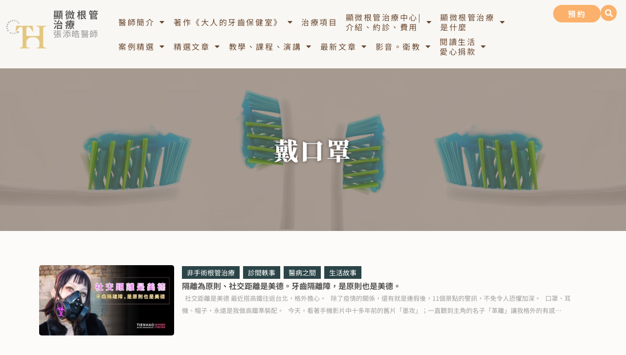

--- FILE ---
content_type: text/html; charset=UTF-8
request_url: https://dentistry.tw/tag/%E6%88%B4%E5%8F%A3%E7%BD%A9/
body_size: 26465
content:
<!doctype html>
<html lang="zh-TW" prefix="og: https://ogp.me/ns#">
<head>
	<meta charset="UTF-8">
	<meta name="viewport" content="width=device-width, initial-scale=1">
	<link rel="profile" href="https://gmpg.org/xfn/11">
		<style>img:is([sizes="auto" i], [sizes^="auto," i]) { contain-intrinsic-size: 3000px 1500px }</style>
	
<!-- Search Engine Optimization by Rank Math PRO - https://rankmath.com/ -->
<title>戴口罩 - 顯微根管治療張添皓醫師</title>
<meta name="robots" content="follow, index, max-snippet:-1, max-video-preview:-1, max-image-preview:large"/>
<link rel="canonical" href="https://dentistry.tw/tag/%e6%88%b4%e5%8f%a3%e7%bd%a9/" />
<meta property="og:locale" content="zh_TW" />
<meta property="og:type" content="article" />
<meta property="og:title" content="戴口罩 - 顯微根管治療張添皓醫師" />
<meta property="og:url" content="https://dentistry.tw/tag/%e6%88%b4%e5%8f%a3%e7%bd%a9/" />
<meta property="og:site_name" content="顯微根管治療張添皓醫師" />
<meta property="og:image" content="https://dentistry.tw/wp-content/uploads/20220326070729_21.jpg" />
<meta property="og:image:secure_url" content="https://dentistry.tw/wp-content/uploads/20220326070729_21.jpg" />
<meta property="og:image:width" content="1200" />
<meta property="og:image:height" content="628" />
<meta property="og:image:alt" content="張添皓顯微根管牙髓專科醫師" />
<meta property="og:image:type" content="image/jpeg" />
<meta name="twitter:card" content="summary_large_image" />
<meta name="twitter:title" content="戴口罩 - 顯微根管治療張添皓醫師" />
<meta name="twitter:image" content="https://dentistry.tw/wp-content/uploads/20220326070729_21.jpg" />
<meta name="twitter:label1" content="文章" />
<meta name="twitter:data1" content="1" />
<script type="application/ld+json" class="rank-math-schema-pro">{"@context":"https://schema.org","@graph":[{"@type":"Dentist","@id":"https://dentistry.tw/#organization","name":"\u5f35\u6dfb\u7693\u7259\u9ad3\u5c08\u79d1\u91ab\u5e2b","url":"https://dentistry.tw","logo":{"@type":"ImageObject","@id":"https://dentistry.tw/#logo","url":"https://dentistry.tw/wp-content/uploads/20220326070729_21.jpg","contentUrl":"https://dentistry.tw/wp-content/uploads/20220326070729_21.jpg","caption":"\u5f35\u6dfb\u7693\u7259\u9ad3\u5c08\u79d1\u91ab\u5e2b","inLanguage":"zh-TW","width":"1200","height":"628"},"openingHours":["Monday,Tuesday,Wednesday,Thursday,Friday,Saturday,Sunday 09:00-17:00"],"image":{"@id":"https://dentistry.tw/#logo"}},{"@type":"WebSite","@id":"https://dentistry.tw/#website","url":"https://dentistry.tw","name":"\u5f35\u6dfb\u7693\u7259\u9ad3\u5c08\u79d1\u91ab\u5e2b","publisher":{"@id":"https://dentistry.tw/#organization"},"inLanguage":"zh-TW"},{"@type":"BreadcrumbList","@id":"https://dentistry.tw/tag/%e6%88%b4%e5%8f%a3%e7%bd%a9/#breadcrumb","itemListElement":[{"@type":"ListItem","position":"1","item":{"@id":"https://dentistry.tw/tag/%e6%88%b4%e5%8f%a3%e7%bd%a9/","name":"\u6234\u53e3\u7f69"}}]},{"@type":"CollectionPage","@id":"https://dentistry.tw/tag/%e6%88%b4%e5%8f%a3%e7%bd%a9/#webpage","url":"https://dentistry.tw/tag/%e6%88%b4%e5%8f%a3%e7%bd%a9/","name":"\u6234\u53e3\u7f69 - \u986f\u5fae\u6839\u7ba1\u6cbb\u7642\u5f35\u6dfb\u7693\u91ab\u5e2b","isPartOf":{"@id":"https://dentistry.tw/#website"},"inLanguage":"zh-TW","breadcrumb":{"@id":"https://dentistry.tw/tag/%e6%88%b4%e5%8f%a3%e7%bd%a9/#breadcrumb"}}]}</script>
<!-- /Rank Math WordPress SEO plugin -->

<link rel='dns-prefetch' href='//stats.wp.com' />
<script>
window._wpemojiSettings = {"baseUrl":"https:\/\/s.w.org\/images\/core\/emoji\/16.0.1\/72x72\/","ext":".png","svgUrl":"https:\/\/s.w.org\/images\/core\/emoji\/16.0.1\/svg\/","svgExt":".svg","source":{"concatemoji":"https:\/\/dentistry.tw\/wp-includes\/js\/wp-emoji-release.min.js?ver=6.8.3"}};
/*! This file is auto-generated */
!function(s,n){var o,i,e;function c(e){try{var t={supportTests:e,timestamp:(new Date).valueOf()};sessionStorage.setItem(o,JSON.stringify(t))}catch(e){}}function p(e,t,n){e.clearRect(0,0,e.canvas.width,e.canvas.height),e.fillText(t,0,0);var t=new Uint32Array(e.getImageData(0,0,e.canvas.width,e.canvas.height).data),a=(e.clearRect(0,0,e.canvas.width,e.canvas.height),e.fillText(n,0,0),new Uint32Array(e.getImageData(0,0,e.canvas.width,e.canvas.height).data));return t.every(function(e,t){return e===a[t]})}function u(e,t){e.clearRect(0,0,e.canvas.width,e.canvas.height),e.fillText(t,0,0);for(var n=e.getImageData(16,16,1,1),a=0;a<n.data.length;a++)if(0!==n.data[a])return!1;return!0}function f(e,t,n,a){switch(t){case"flag":return n(e,"\ud83c\udff3\ufe0f\u200d\u26a7\ufe0f","\ud83c\udff3\ufe0f\u200b\u26a7\ufe0f")?!1:!n(e,"\ud83c\udde8\ud83c\uddf6","\ud83c\udde8\u200b\ud83c\uddf6")&&!n(e,"\ud83c\udff4\udb40\udc67\udb40\udc62\udb40\udc65\udb40\udc6e\udb40\udc67\udb40\udc7f","\ud83c\udff4\u200b\udb40\udc67\u200b\udb40\udc62\u200b\udb40\udc65\u200b\udb40\udc6e\u200b\udb40\udc67\u200b\udb40\udc7f");case"emoji":return!a(e,"\ud83e\udedf")}return!1}function g(e,t,n,a){var r="undefined"!=typeof WorkerGlobalScope&&self instanceof WorkerGlobalScope?new OffscreenCanvas(300,150):s.createElement("canvas"),o=r.getContext("2d",{willReadFrequently:!0}),i=(o.textBaseline="top",o.font="600 32px Arial",{});return e.forEach(function(e){i[e]=t(o,e,n,a)}),i}function t(e){var t=s.createElement("script");t.src=e,t.defer=!0,s.head.appendChild(t)}"undefined"!=typeof Promise&&(o="wpEmojiSettingsSupports",i=["flag","emoji"],n.supports={everything:!0,everythingExceptFlag:!0},e=new Promise(function(e){s.addEventListener("DOMContentLoaded",e,{once:!0})}),new Promise(function(t){var n=function(){try{var e=JSON.parse(sessionStorage.getItem(o));if("object"==typeof e&&"number"==typeof e.timestamp&&(new Date).valueOf()<e.timestamp+604800&&"object"==typeof e.supportTests)return e.supportTests}catch(e){}return null}();if(!n){if("undefined"!=typeof Worker&&"undefined"!=typeof OffscreenCanvas&&"undefined"!=typeof URL&&URL.createObjectURL&&"undefined"!=typeof Blob)try{var e="postMessage("+g.toString()+"("+[JSON.stringify(i),f.toString(),p.toString(),u.toString()].join(",")+"));",a=new Blob([e],{type:"text/javascript"}),r=new Worker(URL.createObjectURL(a),{name:"wpTestEmojiSupports"});return void(r.onmessage=function(e){c(n=e.data),r.terminate(),t(n)})}catch(e){}c(n=g(i,f,p,u))}t(n)}).then(function(e){for(var t in e)n.supports[t]=e[t],n.supports.everything=n.supports.everything&&n.supports[t],"flag"!==t&&(n.supports.everythingExceptFlag=n.supports.everythingExceptFlag&&n.supports[t]);n.supports.everythingExceptFlag=n.supports.everythingExceptFlag&&!n.supports.flag,n.DOMReady=!1,n.readyCallback=function(){n.DOMReady=!0}}).then(function(){return e}).then(function(){var e;n.supports.everything||(n.readyCallback(),(e=n.source||{}).concatemoji?t(e.concatemoji):e.wpemoji&&e.twemoji&&(t(e.twemoji),t(e.wpemoji)))}))}((window,document),window._wpemojiSettings);
</script>

<style id='wp-emoji-styles-inline-css'>

	img.wp-smiley, img.emoji {
		display: inline !important;
		border: none !important;
		box-shadow: none !important;
		height: 1em !important;
		width: 1em !important;
		margin: 0 0.07em !important;
		vertical-align: -0.1em !important;
		background: none !important;
		padding: 0 !important;
	}
</style>
<link rel='stylesheet' id='wp-block-library-css' href='https://dentistry.tw/wp-includes/css/dist/block-library/style.min.css?ver=6.8.3' media='all' />
<style id='create-block-achang-dr-seo-dlc-style-inline-css'>
.flex-grow{flex-grow:1}.achang-dr-seo-dlc-lazybag{padding:.4em}.achang-dr-seo-dlc-lazybag ul:not(.list-no-pic){list-style:none;padding-left:0}.achang-dr-seo-dlc-lazybag ul:not(.list-no-pic) li{list-style:none}.achang-dr-seo-dlc-lazybag figure{margin:0!important;overflow:hidden}.achang-dr-seo-dlc-lazybag .lazybag-img span{background-position:50%;background-size:cover;display:block;padding-top:75%}.achang-dr-seo-dlc-lazybag a,.achang-dr-seo-dlc-lazybag a:visited{color:inherit;text-decoration:none}.achang-dr-seo-dlc-lazybag a:hover{filter:brightness(1.02)}.achang-dr-seo-dlc-lazybag .lazy-title{font-size:1.2em;font-weight:700;margin:.2em 0 .6em}.achang-dr-seo-dlc-lazybag p{text-align:justify}.achang-dr-seo-dlc-lazybag .lazybag-content{margin-top:1em}.achang-dr-seo-dlc-lazybag .list-content li,.achang-dr-seo-dlc-lazybag .list-no-content li{align-items:center;display:flex}.achang-dr-seo-dlc-lazybag .list-content li:not(:last-of-type),.achang-dr-seo-dlc-lazybag .list-no-content li:not(:last-of-type){margin:0 0 16px}.achang-dr-seo-dlc-lazybag .list-content li .lazybag-img,.achang-dr-seo-dlc-lazybag .list-no-content li .lazybag-img{border:1px solid #e8e8e8;border-radius:4px;flex-shrink:0;margin:0 32px 0 0!important;max-width:210px!important;width:100%}.achang-dr-seo-dlc-lazybag .list-content li .lazy-title,.achang-dr-seo-dlc-lazybag .list-no-content li .lazy-title{flex-grow:1}.achang-dr-seo-dlc-lazybag .list-content li .lazybag-content:after,.achang-dr-seo-dlc-lazybag .list-no-content li .lazybag-content:after{border-bottom:1px solid #dbdbdb;content:"";display:block;margin:10px 0;width:18%}.achang-dr-seo-dlc-lazybag .list-block{list-style:none}.achang-dr-seo-dlc-lazybag .list-block li{border-radius:24px;box-shadow:0 0 6px 0 hsla(0,0%,45%,.25);padding:20px 26px}.achang-dr-seo-dlc-lazybag .list-block li:not(:last-of-type){margin:0 0 30px}.achang-dr-seo-dlc-lazybag .list-block .lazy-title{font-size:1.2em;margin-bottom:.6em}.achang-dr-seo-dlc-lazybag .list-block .lazybag-readmore{text-align:center}.achang-dr-seo-dlc-lazybag .list-slide{list-style:none}.achang-dr-seo-dlc-lazybag .list-slide li{border:1px solid #dbdbdb;border-radius:10px;position:relative}.achang-dr-seo-dlc-lazybag .list-slide li:not(:last-of-type){margin:0 0 30px}.achang-dr-seo-dlc-lazybag .list-slide li .lazy-title{background:rgba(0,0,0,.6);bottom:0;color:#fff;left:0;margin-bottom:0;padding:14px 16px;position:absolute;right:0;text-align:center}.achang-dr-seo-dlc-lazybag .list-grid,.achang-dr-seo-dlc-lazybag .list-grid-full{display:grid;gap:2.4em 1.8em;grid-template-columns:repeat(3,minmax(0,1fr));list-style:none}.achang-dr-seo-dlc-lazybag .list-grid .lazybag-readmore,.achang-dr-seo-dlc-lazybag .list-grid-full .lazybag-readmore{text-align:center}.achang-dr-seo-dlc-lazybag .list-grid-full{gap:1.4em 1em}.achang-dr-seo-dlc-lazybag .list-grid-full li{border-radius:10px;box-shadow:0 0 6.5px 0 hsla(0,0%,70%,.4);display:flex;flex-direction:column;padding:24px 14px}.achang-dr-seo-dlc-lazybag .list-magazine{list-style:none}.achang-dr-seo-dlc-lazybag .list-magazine li{margin-bottom:2.2em!important;position:relative}.achang-dr-seo-dlc-lazybag .list-magazine .lazybag-img{width:100%}.achang-dr-seo-dlc-lazybag .list-magazine .lazybag-img a{display:inline-block;width:57%}.achang-dr-seo-dlc-lazybag .list-magazine li .block{background-color:#fff;border-radius:10px;box-shadow:0 4px 4px 0 hsla(0,0%,70%,.25);padding:2em;position:absolute;top:50%;transform:translateY(-50%);width:54%}.achang-dr-seo-dlc-lazybag .list-magazine li:nth-of-type(2n) .lazybag-img{text-align:right}.achang-dr-seo-dlc-lazybag .list-magazine li:nth-of-type(odd) .block{right:0}.achang-dr-seo-dlc-lazybag .list-magazine li:nth-of-type(2n) .block{left:0}@media screen and (min-width:768px){.achang-dr-seo-dlc-lazybag .list-magazine .lazy-title-sm{display:none}}@media screen and (max-width:767px){.achang-dr-seo-dlc-lazybag figure{max-height:75vw}.achang-dr-seo-dlc-lazybag figure img{aspect-ratio:auto;height:auto}.achang-dr-seo-dlc-lazybag .list-grid,.achang-dr-seo-dlc-lazybag .list-grid-full{grid-template-columns:repeat(1,minmax(0,1fr))}.achang-dr-seo-dlc-lazybag .list-grid .lazy-title,.achang-dr-seo-dlc-lazybag .list-grid-full .lazy-title{text-align:center}.achang-dr-seo-dlc-lazybag .list-content li,.achang-dr-seo-dlc-lazybag .list-no-content li{display:block}.achang-dr-seo-dlc-lazybag .list-content li .lazybag-img,.achang-dr-seo-dlc-lazybag .list-no-content li .lazybag-img{margin:0!important;max-width:none!important}.achang-dr-seo-dlc-lazybag .list-magazine .lazy-title{display:none}.achang-dr-seo-dlc-lazybag .list-magazine .lazybag-img a{width:100%}.achang-dr-seo-dlc-lazybag .list-magazine li{background-color:#fff;border-radius:10px;box-shadow:0 4px 4px 0 hsla(0,0%,70%,.25);padding:2em 1em}.achang-dr-seo-dlc-lazybag .list-magazine li .block{background:none;box-shadow:none;padding:0;position:relative;transform:none;width:auto}.achang-dr-seo-dlc-lazybag .list-magazine .lazybag-content p{color:#9e9e9e}.achang-dr-seo-dlc-lazybag .list-magazine .lazybag-readmore{text-align:center}}

</style>
<style id='achang-pencil-box-style-box-style-inline-css'>
.apb-highlighter-highlight{background:linear-gradient(to top,var(--apb-highlighter-color,#fff59d) 60%,transparent 60%);padding:2px 4px}.apb-highlighter-highlight,.apb-highlighter-line{border-radius:2px;-webkit-box-decoration-break:clone;box-decoration-break:clone;display:inline}.apb-highlighter-line{background:linear-gradient(transparent 40%,hsla(0,0%,100%,0) 40%,var(--apb-highlighter-color,#ccff90) 50%,transparent 70%);padding:3px 6px}.apb-underline{background:transparent;-webkit-box-decoration-break:clone;box-decoration-break:clone;display:inline;padding-bottom:2px;text-decoration:none}.apb-underline-normal{border-bottom:2px solid var(--apb-underline-color,red);padding-bottom:3px}.apb-underline-wavy{text-decoration-color:var(--apb-underline-color,red);text-decoration-line:underline;-webkit-text-decoration-skip-ink:none;text-decoration-skip-ink:none;text-decoration-style:wavy;text-decoration-thickness:2px;text-underline-offset:3px}.apb-underline-dashed{border-bottom:2px dashed var(--apb-underline-color,red);padding-bottom:3px}.apb-underline-crayon{background:linear-gradient(transparent 40%,hsla(0,0%,100%,0) 40%,var(--apb-underline-color,red) 90%,transparent 95%);border-radius:3px;padding:3px 6px;position:relative}.apb-font-size{display:inline}.apb-style-box{margin:1em 0;position:relative}.apb-style-box .apb-box-title{align-items:center;color:var(--apb-title-color,inherit);display:flex;font-size:var(--apb-title-font-size,1.2em);font-weight:700}.apb-style-box .apb-box-title .apb-title-icon{font-size:1em;margin-right:10px}.apb-style-box .apb-box-title .apb-title-text{flex-grow:1}.apb-style-box .apb-box-content>:first-child{margin-top:0}.apb-style-box .apb-box-content>:last-child{margin-bottom:0}.apb-layout-info{border-color:var(--apb-box-color,#ddd);border-radius:4px;border-style:var(--apb-border-line-style,solid);border-width:var(--apb-border-width,2px)}.apb-layout-info .apb-box-title{background-color:var(--apb-box-color,#ddd);color:var(--apb-title-color,#333);padding:10px 15px}.apb-layout-info .apb-box-content{background-color:#fff;padding:15px}.apb-layout-alert{border:1px solid transparent;border-radius:.375rem;padding:1rem}.apb-layout-alert .apb-box-content,.apb-layout-alert .apb-box-title{background:transparent;padding:0}.apb-layout-alert .apb-box-title{margin-bottom:.5rem}.apb-layout-alert.apb-alert-type-custom{background-color:var(--apb-box-color,#cfe2ff);border-color:var(--apb-border-color,#9ec5fe);border-style:var(--apb-border-line-style,solid);border-width:var(--apb-border-width,1px);color:var(--apb-title-color,#333)}.apb-layout-alert.apb-alert-type-custom .apb-box-title{color:var(--apb-title-color,#333)}.apb-layout-alert.apb-alert-type-info{background-color:#cfe2ff;border-color:#9ec5fe;color:#0a58ca}.apb-layout-alert.apb-alert-type-info .apb-box-title{color:var(--apb-title-color,#0a58ca)}.apb-layout-alert.apb-alert-type-success{background-color:#d1e7dd;border-color:#a3cfbb;color:#146c43}.apb-layout-alert.apb-alert-type-success .apb-box-title{color:var(--apb-title-color,#146c43)}.apb-layout-alert.apb-alert-type-warning{background-color:#fff3cd;border-color:#ffecb5;color:#664d03}.apb-layout-alert.apb-alert-type-warning .apb-box-title{color:var(--apb-title-color,#664d03)}.apb-layout-alert.apb-alert-type-danger{background-color:#f8d7da;border-color:#f1aeb5;color:#842029}.apb-layout-alert.apb-alert-type-danger .apb-box-title{color:var(--apb-title-color,#842029)}.apb-layout-morandi-alert{background-color:var(--apb-box-color,#f7f4eb);border:1px solid var(--apb-box-color,#f7f4eb);border-left:var(--apb-border-width,4px) solid var(--apb-border-color,#d9d2c6);border-radius:.375rem;box-shadow:0 1px 2px 0 rgba(0,0,0,.05);padding:1rem}.apb-layout-morandi-alert .apb-box-title{background:transparent;color:var(--apb-title-color,#2d3748);font-size:var(--apb-title-font-size,1em);font-weight:700;margin-bottom:.25rem;padding:0}.apb-layout-morandi-alert .apb-box-content{background:transparent;color:#4a5568;padding:0}.apb-layout-centered-title{background-color:#fff;border-color:var(--apb-box-color,#ddd);border-radius:4px;border-style:var(--apb-border-line-style,solid);border-width:var(--apb-border-width,2px);margin-top:1.5em;padding:25px 15px 15px;position:relative}.apb-layout-centered-title .apb-box-title{background:var(--apb-title-bg-color,#fff);color:var(--apb-title-color,var(--apb-box-color,#333));left:20px;padding:0 10px;position:absolute;top:-.8em}.apb-layout-centered-title .apb-box-content{background:transparent;padding:0}.wp-block-achang-pencil-box-code-box{border-radius:8px;box-shadow:0 2px 8px rgba(0,0,0,.1);font-family:Consolas,Monaco,Courier New,monospace;margin:1.5em 0;overflow:hidden;position:relative}.wp-block-achang-pencil-box-code-box .apb-code-box-header{align-items:center;border-bottom:1px solid;display:flex;font-size:13px;font-weight:500;justify-content:space-between;padding:12px 16px;position:relative}.wp-block-achang-pencil-box-code-box .apb-code-box-header .apb-code-language{font-family:-apple-system,BlinkMacSystemFont,Segoe UI,Roboto,sans-serif}.wp-block-achang-pencil-box-code-box .apb-code-content-wrapper{background:transparent;display:flex;max-height:500px;overflow:hidden;position:relative}.wp-block-achang-pencil-box-code-box .apb-line-numbers{border-right:1px solid;flex-shrink:0;font-size:14px;line-height:1.5;min-width:50px;overflow-y:auto;padding:16px 8px;text-align:right;-webkit-user-select:none;-moz-user-select:none;user-select:none;-ms-overflow-style:none;position:relative;scrollbar-width:none;z-index:1}.wp-block-achang-pencil-box-code-box .apb-line-numbers::-webkit-scrollbar{display:none}.wp-block-achang-pencil-box-code-box .apb-line-numbers .apb-line-number{display:block;line-height:1.5;white-space:nowrap}.wp-block-achang-pencil-box-code-box .apb-code-box-content{background:transparent;flex:1;font-size:14px;line-height:1.5;margin:0;min-width:0;overflow:auto;padding:16px;position:relative;white-space:pre!important;z-index:0}.wp-block-achang-pencil-box-code-box .apb-code-box-content code{background:transparent;border:none;display:block;font-family:inherit;font-size:inherit;line-height:inherit;margin:0;overflow-wrap:normal!important;padding:0;white-space:pre!important;word-break:normal!important}.wp-block-achang-pencil-box-code-box .apb-code-box-content code .token{display:inline}.wp-block-achang-pencil-box-code-box .apb-copy-button{background:transparent;border:1px solid;border-radius:4px;cursor:pointer;font-family:-apple-system,BlinkMacSystemFont,Segoe UI,Roboto,sans-serif;font-size:12px;padding:6px 12px;transition:all .2s ease}.wp-block-achang-pencil-box-code-box .apb-copy-button:hover{opacity:.8}.wp-block-achang-pencil-box-code-box .apb-copy-button:active{transform:scale(.95)}.wp-block-achang-pencil-box-code-box .apb-copy-button.apb-copy-success{animation:copySuccess .6s ease;background-color:#d4edda!important;border-color:#28a745!important;color:#155724!important}.wp-block-achang-pencil-box-code-box .apb-copy-button.apb-copy-error{animation:copyError .6s ease;background-color:#f8d7da!important;border-color:#dc3545!important;color:#721c24!important}.wp-block-achang-pencil-box-code-box .apb-copy-button-standalone{position:absolute;right:12px;top:12px;z-index:1}.apb-code-style-style-1{background:#f8f9fa;border:1px solid #e9ecef}.apb-code-style-style-1 .apb-code-box-header{background:#fff;border-bottom-color:#dee2e6;color:#495057}.apb-code-style-style-1 .apb-line-numbers{background:#f1f3f4;border-right-color:#dee2e6;color:#6c757d}.apb-code-style-style-1 .apb-code-box-content{background:#fff;color:#212529;text-shadow:none}.apb-code-style-style-1 .apb-code-box-content code[class*=language-]{text-shadow:none}.apb-code-style-style-1 .apb-copy-button{background:hsla(0,0%,100%,.8);border-color:#6c757d;color:#495057}.apb-code-style-style-1 .apb-copy-button:hover{background:#f8f9fa;border-color:#495057}.apb-code-style-style-1 .apb-copy-button.apb-copy-success{background:#d4edda;border-color:#28a745;color:#155724}.apb-code-style-style-1 .apb-copy-button.apb-copy-error{background:#f8d7da;border-color:#dc3545;color:#721c24}.apb-code-style-style-1 code .token.cdata,.apb-code-style-style-1 code .token.comment,.apb-code-style-style-1 code .token.doctype,.apb-code-style-style-1 code .token.prolog{color:#5a6b73}.apb-code-style-style-1 code .token.punctuation{color:#666}.apb-code-style-style-1 code .token.boolean,.apb-code-style-style-1 code .token.constant,.apb-code-style-style-1 code .token.deleted,.apb-code-style-style-1 code .token.number,.apb-code-style-style-1 code .token.property,.apb-code-style-style-1 code .token.symbol,.apb-code-style-style-1 code .token.tag{color:#d73a49}.apb-code-style-style-1 code .token.attr-name,.apb-code-style-style-1 code .token.builtin,.apb-code-style-style-1 code .token.char,.apb-code-style-style-1 code .token.inserted,.apb-code-style-style-1 code .token.selector,.apb-code-style-style-1 code .token.string{color:#22863a}.apb-code-style-style-1 code .token.entity,.apb-code-style-style-1 code .token.operator,.apb-code-style-style-1 code .token.url{color:#6f42c1}.apb-code-style-style-1 code .token.atrule,.apb-code-style-style-1 code .token.attr-value,.apb-code-style-style-1 code .token.keyword{color:#005cc5}.apb-code-style-style-1 code .token.class-name,.apb-code-style-style-1 code .token.function{color:#6f42c1}.apb-code-style-style-1 code .token.important,.apb-code-style-style-1 code .token.regex,.apb-code-style-style-1 code .token.variable{color:#e36209}.apb-code-style-style-2{background:#1e1e1e;border:1px solid #333}.apb-code-style-style-2 .apb-code-box-header{background:#2d2d30;border-bottom-color:#3e3e42;color:#ccc}.apb-code-style-style-2 .apb-line-numbers{background:#252526;border-right-color:#3e3e42;color:#858585}.apb-code-style-style-2 .apb-code-box-content{background:#1e1e1e;color:#f0f0f0}.apb-code-style-style-2 .apb-copy-button{background:rgba(45,45,48,.8);border-color:#6c6c6c;color:#ccc}.apb-code-style-style-2 .apb-copy-button:hover{background:#3e3e42;border-color:#ccc}.apb-code-style-style-2 .apb-copy-button.apb-copy-success{background:#0e5132;border-color:#28a745;color:#d4edda}.apb-code-style-style-2 .apb-copy-button.apb-copy-error{background:#58151c;border-color:#dc3545;color:#f8d7da}.apb-code-style-style-2 code .token.cdata,.apb-code-style-style-2 code .token.comment,.apb-code-style-style-2 code .token.doctype,.apb-code-style-style-2 code .token.prolog{color:#6a9955}.apb-code-style-style-2 code .token.punctuation{color:#d4d4d4}.apb-code-style-style-2 code .token.boolean,.apb-code-style-style-2 code .token.constant,.apb-code-style-style-2 code .token.deleted,.apb-code-style-style-2 code .token.number,.apb-code-style-style-2 code .token.property,.apb-code-style-style-2 code .token.symbol,.apb-code-style-style-2 code .token.tag{color:#b5cea8}.apb-code-style-style-2 code .token.attr-name,.apb-code-style-style-2 code .token.builtin,.apb-code-style-style-2 code .token.char,.apb-code-style-style-2 code .token.inserted,.apb-code-style-style-2 code .token.selector,.apb-code-style-style-2 code .token.string{color:#ce9178}.apb-code-style-style-2 code .token.entity,.apb-code-style-style-2 code .token.operator,.apb-code-style-style-2 code .token.url{color:#d4d4d4}.apb-code-style-style-2 code .token.atrule,.apb-code-style-style-2 code .token.attr-value,.apb-code-style-style-2 code .token.keyword{color:#569cd6}.apb-code-style-style-2 code .token.class-name,.apb-code-style-style-2 code .token.function{color:#dcdcaa}.apb-code-style-style-2 code .token.important,.apb-code-style-style-2 code .token.regex,.apb-code-style-style-2 code .token.variable{color:#ff8c00}@keyframes copySuccess{0%{transform:scale(1)}50%{background-color:#28a745;color:#fff;transform:scale(1.1)}to{transform:scale(1)}}@keyframes copyError{0%{transform:translateX(0)}25%{transform:translateX(-5px)}75%{transform:translateX(5px)}to{transform:translateX(0)}}@media(max-width:768px){.wp-block-achang-pencil-box-code-box .apb-code-box-header{font-size:12px;padding:10px 12px}.wp-block-achang-pencil-box-code-box .apb-line-numbers{font-size:11px;min-width:35px;padding:12px 6px}.wp-block-achang-pencil-box-code-box .apb-code-box-content{font-size:13px;padding:12px}.wp-block-achang-pencil-box-code-box .apb-copy-button{font-size:11px;padding:4px 8px}}@media print{.wp-block-achang-pencil-box-code-box{border:1px solid #000;box-shadow:none}.wp-block-achang-pencil-box-code-box .apb-copy-button{display:none}.wp-block-achang-pencil-box-code-box .apb-code-content-wrapper{max-height:none;overflow:visible}}

</style>
<link rel='stylesheet' id='mediaelement-css' href='https://dentistry.tw/wp-includes/js/mediaelement/mediaelementplayer-legacy.min.css?ver=4.2.17' media='all' />
<link rel='stylesheet' id='wp-mediaelement-css' href='https://dentistry.tw/wp-includes/js/mediaelement/wp-mediaelement.min.css?ver=6.8.3' media='all' />
<style id='jetpack-sharing-buttons-style-inline-css'>
.jetpack-sharing-buttons__services-list{display:flex;flex-direction:row;flex-wrap:wrap;gap:0;list-style-type:none;margin:5px;padding:0}.jetpack-sharing-buttons__services-list.has-small-icon-size{font-size:12px}.jetpack-sharing-buttons__services-list.has-normal-icon-size{font-size:16px}.jetpack-sharing-buttons__services-list.has-large-icon-size{font-size:24px}.jetpack-sharing-buttons__services-list.has-huge-icon-size{font-size:36px}@media print{.jetpack-sharing-buttons__services-list{display:none!important}}.editor-styles-wrapper .wp-block-jetpack-sharing-buttons{gap:0;padding-inline-start:0}ul.jetpack-sharing-buttons__services-list.has-background{padding:1.25em 2.375em}
</style>
<style id='global-styles-inline-css'>
:root{--wp--preset--aspect-ratio--square: 1;--wp--preset--aspect-ratio--4-3: 4/3;--wp--preset--aspect-ratio--3-4: 3/4;--wp--preset--aspect-ratio--3-2: 3/2;--wp--preset--aspect-ratio--2-3: 2/3;--wp--preset--aspect-ratio--16-9: 16/9;--wp--preset--aspect-ratio--9-16: 9/16;--wp--preset--color--black: #000000;--wp--preset--color--cyan-bluish-gray: #abb8c3;--wp--preset--color--white: #ffffff;--wp--preset--color--pale-pink: #f78da7;--wp--preset--color--vivid-red: #cf2e2e;--wp--preset--color--luminous-vivid-orange: #ff6900;--wp--preset--color--luminous-vivid-amber: #fcb900;--wp--preset--color--light-green-cyan: #7bdcb5;--wp--preset--color--vivid-green-cyan: #00d084;--wp--preset--color--pale-cyan-blue: #8ed1fc;--wp--preset--color--vivid-cyan-blue: #0693e3;--wp--preset--color--vivid-purple: #9b51e0;--wp--preset--gradient--vivid-cyan-blue-to-vivid-purple: linear-gradient(135deg,rgba(6,147,227,1) 0%,rgb(155,81,224) 100%);--wp--preset--gradient--light-green-cyan-to-vivid-green-cyan: linear-gradient(135deg,rgb(122,220,180) 0%,rgb(0,208,130) 100%);--wp--preset--gradient--luminous-vivid-amber-to-luminous-vivid-orange: linear-gradient(135deg,rgba(252,185,0,1) 0%,rgba(255,105,0,1) 100%);--wp--preset--gradient--luminous-vivid-orange-to-vivid-red: linear-gradient(135deg,rgba(255,105,0,1) 0%,rgb(207,46,46) 100%);--wp--preset--gradient--very-light-gray-to-cyan-bluish-gray: linear-gradient(135deg,rgb(238,238,238) 0%,rgb(169,184,195) 100%);--wp--preset--gradient--cool-to-warm-spectrum: linear-gradient(135deg,rgb(74,234,220) 0%,rgb(151,120,209) 20%,rgb(207,42,186) 40%,rgb(238,44,130) 60%,rgb(251,105,98) 80%,rgb(254,248,76) 100%);--wp--preset--gradient--blush-light-purple: linear-gradient(135deg,rgb(255,206,236) 0%,rgb(152,150,240) 100%);--wp--preset--gradient--blush-bordeaux: linear-gradient(135deg,rgb(254,205,165) 0%,rgb(254,45,45) 50%,rgb(107,0,62) 100%);--wp--preset--gradient--luminous-dusk: linear-gradient(135deg,rgb(255,203,112) 0%,rgb(199,81,192) 50%,rgb(65,88,208) 100%);--wp--preset--gradient--pale-ocean: linear-gradient(135deg,rgb(255,245,203) 0%,rgb(182,227,212) 50%,rgb(51,167,181) 100%);--wp--preset--gradient--electric-grass: linear-gradient(135deg,rgb(202,248,128) 0%,rgb(113,206,126) 100%);--wp--preset--gradient--midnight: linear-gradient(135deg,rgb(2,3,129) 0%,rgb(40,116,252) 100%);--wp--preset--font-size--small: 13px;--wp--preset--font-size--medium: 20px;--wp--preset--font-size--large: 36px;--wp--preset--font-size--x-large: 42px;--wp--preset--spacing--20: 0.44rem;--wp--preset--spacing--30: 0.67rem;--wp--preset--spacing--40: 1rem;--wp--preset--spacing--50: 1.5rem;--wp--preset--spacing--60: 2.25rem;--wp--preset--spacing--70: 3.38rem;--wp--preset--spacing--80: 5.06rem;--wp--preset--shadow--natural: 6px 6px 9px rgba(0, 0, 0, 0.2);--wp--preset--shadow--deep: 12px 12px 50px rgba(0, 0, 0, 0.4);--wp--preset--shadow--sharp: 6px 6px 0px rgba(0, 0, 0, 0.2);--wp--preset--shadow--outlined: 6px 6px 0px -3px rgba(255, 255, 255, 1), 6px 6px rgba(0, 0, 0, 1);--wp--preset--shadow--crisp: 6px 6px 0px rgba(0, 0, 0, 1);}:root { --wp--style--global--content-size: 800px;--wp--style--global--wide-size: 1200px; }:where(body) { margin: 0; }.wp-site-blocks > .alignleft { float: left; margin-right: 2em; }.wp-site-blocks > .alignright { float: right; margin-left: 2em; }.wp-site-blocks > .aligncenter { justify-content: center; margin-left: auto; margin-right: auto; }:where(.wp-site-blocks) > * { margin-block-start: 24px; margin-block-end: 0; }:where(.wp-site-blocks) > :first-child { margin-block-start: 0; }:where(.wp-site-blocks) > :last-child { margin-block-end: 0; }:root { --wp--style--block-gap: 24px; }:root :where(.is-layout-flow) > :first-child{margin-block-start: 0;}:root :where(.is-layout-flow) > :last-child{margin-block-end: 0;}:root :where(.is-layout-flow) > *{margin-block-start: 24px;margin-block-end: 0;}:root :where(.is-layout-constrained) > :first-child{margin-block-start: 0;}:root :where(.is-layout-constrained) > :last-child{margin-block-end: 0;}:root :where(.is-layout-constrained) > *{margin-block-start: 24px;margin-block-end: 0;}:root :where(.is-layout-flex){gap: 24px;}:root :where(.is-layout-grid){gap: 24px;}.is-layout-flow > .alignleft{float: left;margin-inline-start: 0;margin-inline-end: 2em;}.is-layout-flow > .alignright{float: right;margin-inline-start: 2em;margin-inline-end: 0;}.is-layout-flow > .aligncenter{margin-left: auto !important;margin-right: auto !important;}.is-layout-constrained > .alignleft{float: left;margin-inline-start: 0;margin-inline-end: 2em;}.is-layout-constrained > .alignright{float: right;margin-inline-start: 2em;margin-inline-end: 0;}.is-layout-constrained > .aligncenter{margin-left: auto !important;margin-right: auto !important;}.is-layout-constrained > :where(:not(.alignleft):not(.alignright):not(.alignfull)){max-width: var(--wp--style--global--content-size);margin-left: auto !important;margin-right: auto !important;}.is-layout-constrained > .alignwide{max-width: var(--wp--style--global--wide-size);}body .is-layout-flex{display: flex;}.is-layout-flex{flex-wrap: wrap;align-items: center;}.is-layout-flex > :is(*, div){margin: 0;}body .is-layout-grid{display: grid;}.is-layout-grid > :is(*, div){margin: 0;}body{padding-top: 0px;padding-right: 0px;padding-bottom: 0px;padding-left: 0px;}a:where(:not(.wp-element-button)){text-decoration: underline;}:root :where(.wp-element-button, .wp-block-button__link){background-color: #32373c;border-width: 0;color: #fff;font-family: inherit;font-size: inherit;line-height: inherit;padding: calc(0.667em + 2px) calc(1.333em + 2px);text-decoration: none;}.has-black-color{color: var(--wp--preset--color--black) !important;}.has-cyan-bluish-gray-color{color: var(--wp--preset--color--cyan-bluish-gray) !important;}.has-white-color{color: var(--wp--preset--color--white) !important;}.has-pale-pink-color{color: var(--wp--preset--color--pale-pink) !important;}.has-vivid-red-color{color: var(--wp--preset--color--vivid-red) !important;}.has-luminous-vivid-orange-color{color: var(--wp--preset--color--luminous-vivid-orange) !important;}.has-luminous-vivid-amber-color{color: var(--wp--preset--color--luminous-vivid-amber) !important;}.has-light-green-cyan-color{color: var(--wp--preset--color--light-green-cyan) !important;}.has-vivid-green-cyan-color{color: var(--wp--preset--color--vivid-green-cyan) !important;}.has-pale-cyan-blue-color{color: var(--wp--preset--color--pale-cyan-blue) !important;}.has-vivid-cyan-blue-color{color: var(--wp--preset--color--vivid-cyan-blue) !important;}.has-vivid-purple-color{color: var(--wp--preset--color--vivid-purple) !important;}.has-black-background-color{background-color: var(--wp--preset--color--black) !important;}.has-cyan-bluish-gray-background-color{background-color: var(--wp--preset--color--cyan-bluish-gray) !important;}.has-white-background-color{background-color: var(--wp--preset--color--white) !important;}.has-pale-pink-background-color{background-color: var(--wp--preset--color--pale-pink) !important;}.has-vivid-red-background-color{background-color: var(--wp--preset--color--vivid-red) !important;}.has-luminous-vivid-orange-background-color{background-color: var(--wp--preset--color--luminous-vivid-orange) !important;}.has-luminous-vivid-amber-background-color{background-color: var(--wp--preset--color--luminous-vivid-amber) !important;}.has-light-green-cyan-background-color{background-color: var(--wp--preset--color--light-green-cyan) !important;}.has-vivid-green-cyan-background-color{background-color: var(--wp--preset--color--vivid-green-cyan) !important;}.has-pale-cyan-blue-background-color{background-color: var(--wp--preset--color--pale-cyan-blue) !important;}.has-vivid-cyan-blue-background-color{background-color: var(--wp--preset--color--vivid-cyan-blue) !important;}.has-vivid-purple-background-color{background-color: var(--wp--preset--color--vivid-purple) !important;}.has-black-border-color{border-color: var(--wp--preset--color--black) !important;}.has-cyan-bluish-gray-border-color{border-color: var(--wp--preset--color--cyan-bluish-gray) !important;}.has-white-border-color{border-color: var(--wp--preset--color--white) !important;}.has-pale-pink-border-color{border-color: var(--wp--preset--color--pale-pink) !important;}.has-vivid-red-border-color{border-color: var(--wp--preset--color--vivid-red) !important;}.has-luminous-vivid-orange-border-color{border-color: var(--wp--preset--color--luminous-vivid-orange) !important;}.has-luminous-vivid-amber-border-color{border-color: var(--wp--preset--color--luminous-vivid-amber) !important;}.has-light-green-cyan-border-color{border-color: var(--wp--preset--color--light-green-cyan) !important;}.has-vivid-green-cyan-border-color{border-color: var(--wp--preset--color--vivid-green-cyan) !important;}.has-pale-cyan-blue-border-color{border-color: var(--wp--preset--color--pale-cyan-blue) !important;}.has-vivid-cyan-blue-border-color{border-color: var(--wp--preset--color--vivid-cyan-blue) !important;}.has-vivid-purple-border-color{border-color: var(--wp--preset--color--vivid-purple) !important;}.has-vivid-cyan-blue-to-vivid-purple-gradient-background{background: var(--wp--preset--gradient--vivid-cyan-blue-to-vivid-purple) !important;}.has-light-green-cyan-to-vivid-green-cyan-gradient-background{background: var(--wp--preset--gradient--light-green-cyan-to-vivid-green-cyan) !important;}.has-luminous-vivid-amber-to-luminous-vivid-orange-gradient-background{background: var(--wp--preset--gradient--luminous-vivid-amber-to-luminous-vivid-orange) !important;}.has-luminous-vivid-orange-to-vivid-red-gradient-background{background: var(--wp--preset--gradient--luminous-vivid-orange-to-vivid-red) !important;}.has-very-light-gray-to-cyan-bluish-gray-gradient-background{background: var(--wp--preset--gradient--very-light-gray-to-cyan-bluish-gray) !important;}.has-cool-to-warm-spectrum-gradient-background{background: var(--wp--preset--gradient--cool-to-warm-spectrum) !important;}.has-blush-light-purple-gradient-background{background: var(--wp--preset--gradient--blush-light-purple) !important;}.has-blush-bordeaux-gradient-background{background: var(--wp--preset--gradient--blush-bordeaux) !important;}.has-luminous-dusk-gradient-background{background: var(--wp--preset--gradient--luminous-dusk) !important;}.has-pale-ocean-gradient-background{background: var(--wp--preset--gradient--pale-ocean) !important;}.has-electric-grass-gradient-background{background: var(--wp--preset--gradient--electric-grass) !important;}.has-midnight-gradient-background{background: var(--wp--preset--gradient--midnight) !important;}.has-small-font-size{font-size: var(--wp--preset--font-size--small) !important;}.has-medium-font-size{font-size: var(--wp--preset--font-size--medium) !important;}.has-large-font-size{font-size: var(--wp--preset--font-size--large) !important;}.has-x-large-font-size{font-size: var(--wp--preset--font-size--x-large) !important;}
:root :where(.wp-block-pullquote){font-size: 1.5em;line-height: 1.6;}
</style>
<link rel='stylesheet' id='achang-ft-btn-css' href='https://dentistry.tw/wp-content/plugins/achang-ft-btn/css/style.css?ver=1762413718' media='all' />
<link rel='stylesheet' id='achang-pencil-box-css' href='https://dentistry.tw/wp-content/plugins/achang-pencil-box/public/css/achang-pencil-box-public.css?ver=1.9.3.1762413724.1.1.1768906724' media='all' />
<link rel='stylesheet' id='achang-addqa-css' href='https://dentistry.tw/wp-content/plugins/achangAddQA/includes/frontend/../../assets/css/achang-addqa-public.css?ver=3.0.1.3' media='all' />
<style id='achang-addqa-inline-css'>

            .achang-addqa-title {
                font-size: 24px;
                color: #303030;
                line-height: 1.4;
            }
            .achang-addqa-item {
                border: none;
                background: transparent;
            }

            .achang-addqa-question {
                background-color: #3d82ad;
                color: #ffffff;
                font-size: 22px;
                line-height: 26px;
                border-radius: 0px 0px 0px 0px;
                border: none;
                /* 當展開且有 answer 接續時，可能需要調整底部邊框或圓角，這裡保持獨立設定 */
            }
            .achang-addqa-question:hover {
                filter: brightness(110%);
            }
            
            .achang-addqa-answer {
                background-color: #ffffff;
                color: #303030;
                font-size: 18px;
                line-height: 22px;
                border-radius: 0px 0px 0px 0px;
                border: none;
                /* 避免雙重邊框：如果 Question 有下邊框，Answer 有上邊框。
                   通常 Answer 會設 margin-top: -border-width 來重疊，或者隱藏上邊框。
                   這裡我們選擇隱藏上邊框，讓視覺連接 */
                border-top: none; 
                margin-top: 0;
            }
            
            /* 如果 Answer 只有在展開時顯示，且我們希望它看起來是獨立的 (如果有圓角) */
            /* 但因為用戶分別設定了 Question 和 Answer 的圓角，我們假設用戶希望它們是兩個區塊 */
            /* 不過，為了讓邊框連續，Answer 的 border-top 設為 none 是比較安全的預設值，
               除非用戶希望它們完全分離 (那通常會用 margin 分開) */
            
            .achang-addqa-icon {
                color: #ffffff;
            }
        
</style>
<link rel='stylesheet' id='ez-toc-css' href='https://dentistry.tw/wp-content/plugins/easy-table-of-contents/assets/css/screen.min.css?ver=2.0.80' media='all' />
<style id='ez-toc-inline-css'>
div#ez-toc-container .ez-toc-title {font-size: 120%;}div#ez-toc-container .ez-toc-title {font-weight: 300;}div#ez-toc-container ul li , div#ez-toc-container ul li a {font-size: 100%;}div#ez-toc-container ul li , div#ez-toc-container ul li a {font-weight: 300;}div#ez-toc-container nav ul ul li {font-size: 100%;}.ez-toc-box-title {font-weight: bold; margin-bottom: 10px; text-align: center; text-transform: uppercase; letter-spacing: 1px; color: #666; padding-bottom: 5px;position:absolute;top:-4%;left:5%;background-color: inherit;transition: top 0.3s ease;}.ez-toc-box-title.toc-closed {top:-25%;}
.ez-toc-container-direction {direction: ltr;}.ez-toc-counter ul{counter-reset: item ;}.ez-toc-counter nav ul li a::before {content: counters(item, '.', decimal) '. ';display: inline-block;counter-increment: item;flex-grow: 0;flex-shrink: 0;margin-right: .2em; float: left; }.ez-toc-widget-direction {direction: ltr;}.ez-toc-widget-container ul{counter-reset: item ;}.ez-toc-widget-container nav ul li a::before {content: counters(item, '.', decimal) '. ';display: inline-block;counter-increment: item;flex-grow: 0;flex-shrink: 0;margin-right: .2em; float: left; }
</style>
<link rel='stylesheet' id='hello-elementor-css' href='https://dentistry.tw/wp-content/themes/hello-elementor/assets/css/reset.css?ver=3.4.5' media='all' />
<link rel='stylesheet' id='hello-elementor-theme-style-css' href='https://dentistry.tw/wp-content/themes/hello-elementor/assets/css/theme.css?ver=3.4.5' media='all' />
<link rel='stylesheet' id='achang_elementor-css-css' href='https://dentistry.tw/wp-content/themes/hello-elementor-child/style.css?ver=6.8.3' media='all' />
<link rel='stylesheet' id='hello-elementor-header-footer-css' href='https://dentistry.tw/wp-content/themes/hello-elementor/assets/css/header-footer.css?ver=3.4.5' media='all' />
<link rel='stylesheet' id='elementor-frontend-css' href='https://dentistry.tw/wp-content/uploads/elementor/css/custom-frontend.min.css?ver=1768507120' media='all' />
<style id='elementor-frontend-inline-css'>
.elementor-15085 .elementor-element.elementor-element-70fec1a3:not(.elementor-motion-effects-element-type-background), .elementor-15085 .elementor-element.elementor-element-70fec1a3 > .elementor-motion-effects-container > .elementor-motion-effects-layer{background-image:url("https://dentistry.tw/wp-content/uploads/20240102163622_0.jpg");}
</style>
<link rel='stylesheet' id='elementor-post-14918-css' href='https://dentistry.tw/wp-content/uploads/elementor/css/post-14918.css?ver=1768507120' media='all' />
<link rel='stylesheet' id='widget-image-css' href='https://dentistry.tw/wp-content/plugins/elementor/assets/css/widget-image.min.css?ver=3.34.1' media='all' />
<link rel='stylesheet' id='widget-heading-css' href='https://dentistry.tw/wp-content/plugins/elementor/assets/css/widget-heading.min.css?ver=3.34.1' media='all' />
<link rel='stylesheet' id='widget-nav-menu-css' href='https://dentistry.tw/wp-content/uploads/elementor/css/custom-pro-widget-nav-menu.min.css?ver=1768507120' media='all' />
<link rel='stylesheet' id='widget-search-form-css' href='https://dentistry.tw/wp-content/plugins/elementor-pro/assets/css/widget-search-form.min.css?ver=3.34.0' media='all' />
<link rel='stylesheet' id='elementor-icons-shared-0-css' href='https://dentistry.tw/wp-content/plugins/elementor/assets/lib/font-awesome/css/fontawesome.min.css?ver=5.15.3' media='all' />
<link rel='stylesheet' id='elementor-icons-fa-solid-css' href='https://dentistry.tw/wp-content/plugins/elementor/assets/lib/font-awesome/css/solid.min.css?ver=5.15.3' media='all' />
<link rel='stylesheet' id='widget-divider-css' href='https://dentistry.tw/wp-content/plugins/elementor/assets/css/widget-divider.min.css?ver=3.34.1' media='all' />
<link rel='stylesheet' id='widget-social-icons-css' href='https://dentistry.tw/wp-content/plugins/elementor/assets/css/widget-social-icons.min.css?ver=3.34.1' media='all' />
<link rel='stylesheet' id='e-apple-webkit-css' href='https://dentistry.tw/wp-content/uploads/elementor/css/custom-apple-webkit.min.css?ver=1768507120' media='all' />
<link rel='stylesheet' id='widget-loop-common-css' href='https://dentistry.tw/wp-content/plugins/elementor-pro/assets/css/widget-loop-common.min.css?ver=3.34.0' media='all' />
<link rel='stylesheet' id='widget-loop-grid-css' href='https://dentistry.tw/wp-content/uploads/elementor/css/custom-pro-widget-loop-grid.min.css?ver=1768507120' media='all' />
<link rel='stylesheet' id='elementor-icons-css' href='https://dentistry.tw/wp-content/plugins/elementor/assets/lib/eicons/css/elementor-icons.min.css?ver=5.45.0' media='all' />
<link rel='stylesheet' id='elementor-post-14958-css' href='https://dentistry.tw/wp-content/uploads/elementor/css/post-14958.css?ver=1768507120' media='all' />
<link rel='stylesheet' id='elementor-post-14968-css' href='https://dentistry.tw/wp-content/uploads/elementor/css/post-14968.css?ver=1768507120' media='all' />
<link rel='stylesheet' id='elementor-post-15085-css' href='https://dentistry.tw/wp-content/uploads/elementor/css/post-15085.css?ver=1768507746' media='all' />
<link rel='stylesheet' id='tablepress-default-css' href='https://dentistry.tw/wp-content/plugins/tablepress/css/build/default.css?ver=3.2.6' media='all' />
<link rel='stylesheet' id='likr-init-css' href='https://dentistry.tw/wp-content/plugins/achang-likr/assets/minify/stylesheet.min.css?ver=2.3.8' media='all' />
<link rel='stylesheet' id='ecs-styles-css' href='https://dentistry.tw/wp-content/plugins/ele-custom-skin/assets/css/ecs-style.css?ver=3.1.9' media='all' />
<link rel='stylesheet' id='elementor-gf-local-notosanstc-css' href='https://dentistry.tw/wp-content/uploads/elementor/google-fonts/css/notosanstc.css?ver=1748013274' media='all' />
<link rel='stylesheet' id='elementor-gf-local-roboto-css' href='https://dentistry.tw/wp-content/uploads/elementor/google-fonts/css/roboto.css?ver=1748013280' media='all' />
<link rel='stylesheet' id='elementor-gf-local-dosis-css' href='https://dentistry.tw/wp-content/uploads/elementor/google-fonts/css/dosis.css?ver=1748013281' media='all' />
<link rel='stylesheet' id='elementor-gf-local-notoseriftc-css' href='https://dentistry.tw/wp-content/uploads/elementor/google-fonts/css/notoseriftc.css?ver=1748013317' media='all' />
<link rel='stylesheet' id='elementor-icons-fa-brands-css' href='https://dentistry.tw/wp-content/plugins/elementor/assets/lib/font-awesome/css/brands.min.css?ver=5.15.3' media='all' />
<link rel='stylesheet' id='dtree.css-css' href='https://dentistry.tw/wp-content/plugins/wp-dtree-30/wp-dtree.min.css?ver=4.4.5' media='all' />
<script src="https://dentistry.tw/wp-includes/js/jquery/jquery.min.js?ver=3.7.1" id="jquery-core-js"></script>
<script src="https://dentistry.tw/wp-includes/js/jquery/jquery-migrate.min.js?ver=3.4.1" id="jquery-migrate-js"></script>
<script id="achang-addqa-js-extra">
var elementorAddQA_public = {"show_all":"off"};
</script>
<script src="https://dentistry.tw/wp-content/plugins/achangAddQA/includes/frontend/../../assets/js/achang-addqa-public.js?ver=3.0.1.3" id="achang-addqa-js"></script>
<script id="wk-tag-manager-script-js-after">
function shouldTrack(){
var trackLoggedIn = true;
var loggedIn = false;
if(!loggedIn){
return true;
} else if( trackLoggedIn ) {
return true;
}
return false;
}
function hasWKGoogleAnalyticsCookie() {
return (new RegExp('wp_wk_ga_untrack_' + document.location.hostname)).test(document.cookie);
}
if (!hasWKGoogleAnalyticsCookie() && shouldTrack()) {
//Google Tag Manager
(function (w, d, s, l, i) {
w[l] = w[l] || [];
w[l].push({
'gtm.start':
new Date().getTime(), event: 'gtm.js'
});
var f = d.getElementsByTagName(s)[0],
j = d.createElement(s), dl = l != 'dataLayer' ? '&l=' + l : '';
j.async = true;
j.src =
'https://www.googletagmanager.com/gtm.js?id=' + i + dl;
f.parentNode.insertBefore(j, f);
})(window, document, 'script', 'dataLayer', 'GTM-M3J973F');
}
</script>
<script id="likr-init-js-extra">
var likr_init_params = {"web_id":"endothchang","category_id":"20190821000021"};
</script>
<script src="https://dentistry.tw/wp-content/plugins/achang-likr/assets/minify/init.min.js?ver=2.3.8" id="likr-init-js"></script>
<script id="ecs_ajax_load-js-extra">
var ecs_ajax_params = {"ajaxurl":"https:\/\/dentistry.tw\/wp-admin\/admin-ajax.php","posts":"{\"tag\":\"%e6%88%b4%e5%8f%a3%e7%bd%a9\",\"error\":\"\",\"m\":\"\",\"p\":0,\"post_parent\":\"\",\"subpost\":\"\",\"subpost_id\":\"\",\"attachment\":\"\",\"attachment_id\":0,\"name\":\"\",\"pagename\":\"\",\"page_id\":0,\"second\":\"\",\"minute\":\"\",\"hour\":\"\",\"day\":0,\"monthnum\":0,\"year\":0,\"w\":0,\"category_name\":\"\",\"cat\":\"\",\"tag_id\":1379,\"author\":\"\",\"author_name\":\"\",\"feed\":\"\",\"tb\":\"\",\"paged\":0,\"meta_key\":\"\",\"meta_value\":\"\",\"preview\":\"\",\"s\":\"\",\"sentence\":\"\",\"title\":\"\",\"fields\":\"all\",\"menu_order\":\"\",\"embed\":\"\",\"category__in\":[],\"category__not_in\":[],\"category__and\":[],\"post__in\":[],\"post__not_in\":[],\"post_name__in\":[],\"tag__in\":[],\"tag__not_in\":[],\"tag__and\":[],\"tag_slug__in\":[\"%e6%88%b4%e5%8f%a3%e7%bd%a9\"],\"tag_slug__and\":[],\"post_parent__in\":[],\"post_parent__not_in\":[],\"author__in\":[],\"author__not_in\":[],\"search_columns\":[],\"ignore_sticky_posts\":false,\"suppress_filters\":false,\"cache_results\":true,\"update_post_term_cache\":true,\"update_menu_item_cache\":false,\"lazy_load_term_meta\":true,\"update_post_meta_cache\":true,\"post_type\":\"\",\"posts_per_page\":10,\"nopaging\":false,\"comments_per_page\":\"50\",\"no_found_rows\":false,\"order\":\"DESC\"}"};
</script>
<script src="https://dentistry.tw/wp-content/plugins/ele-custom-skin/assets/js/ecs_ajax_pagination.js?ver=3.1.9" id="ecs_ajax_load-js"></script>
<script src="https://dentistry.tw/wp-content/plugins/ele-custom-skin/assets/js/ecs.js?ver=3.1.9" id="ecs-script-js"></script>
<script id="dtree-js-extra">
var WPdTreeSettings = {"animate":"1","duration":"250","imgurl":"https:\/\/dentistry.tw\/wp-content\/plugins\/wp-dtree-30\/"};
</script>
<script src="https://dentistry.tw/wp-content/plugins/wp-dtree-30/wp-dtree.min.js?ver=4.4.5" id="dtree-js"></script>
<link rel="https://api.w.org/" href="https://dentistry.tw/wp-json/" /><link rel="alternate" title="JSON" type="application/json" href="https://dentistry.tw/wp-json/wp/v2/tags/1379" /><meta name="generator" content="WordPress 6.8.3" />
<style id="wplmi-inline-css" type="text/css">
 span.wplmi-user-avatar { width: 16px;display: inline-block !important;flex-shrink: 0; } img.wplmi-elementor-avatar { border-radius: 100%;margin-right: 3px; }
</style>
	<style>img#wpstats{display:none}</style>
		<meta name="generator" content="Elementor 3.34.1; features: additional_custom_breakpoints; settings: css_print_method-external, google_font-enabled, font_display-swap">
<style>
@media screen and (max-width:767px){
	.mo_hide{
		display:none;
	}
}
	</style>
			<style>
				.e-con.e-parent:nth-of-type(n+4):not(.e-lazyloaded):not(.e-no-lazyload),
				.e-con.e-parent:nth-of-type(n+4):not(.e-lazyloaded):not(.e-no-lazyload) * {
					background-image: none !important;
				}
				@media screen and (max-height: 1024px) {
					.e-con.e-parent:nth-of-type(n+3):not(.e-lazyloaded):not(.e-no-lazyload),
					.e-con.e-parent:nth-of-type(n+3):not(.e-lazyloaded):not(.e-no-lazyload) * {
						background-image: none !important;
					}
				}
				@media screen and (max-height: 640px) {
					.e-con.e-parent:nth-of-type(n+2):not(.e-lazyloaded):not(.e-no-lazyload),
					.e-con.e-parent:nth-of-type(n+2):not(.e-lazyloaded):not(.e-no-lazyload) * {
						background-image: none !important;
					}
				}
			</style>
			<link rel="icon" href="https://dentistry.tw/wp-content/uploads/cropped-20250215102031_0_d5ca0b-32x32.png" sizes="32x32" />
<link rel="icon" href="https://dentistry.tw/wp-content/uploads/cropped-20250215102031_0_d5ca0b-192x192.png" sizes="192x192" />
<link rel="apple-touch-icon" href="https://dentistry.tw/wp-content/uploads/cropped-20250215102031_0_d5ca0b-180x180.png" />
<meta name="msapplication-TileImage" content="https://dentistry.tw/wp-content/uploads/cropped-20250215102031_0_d5ca0b-270x270.png" />
		<style id="wp-custom-css">
			@media(max-width:768px){
	.pc{
		display:none;
	}
}

.apb-highlighter-highlight {
    display: inline;
}		</style>
		<link rel="preload" as="image" href="https://dentistry.tw/wp-content/uploads/20240102163622_0.jpg""></head>
<body class="archive tag tag-1379 wp-custom-logo wp-embed-responsive wp-theme-hello-elementor wp-child-theme-hello-elementor-child hello-elementor-default elementor-page-15085 elementor-default elementor-template-full-width elementor-kit-14918">


<noscript>
    <iframe src="https://www.googletagmanager.com/ns.html?id=GTM-M3J973F" height="0" width="0"
        style="display:none;visibility:hidden"></iframe>
</noscript>


<a class="skip-link screen-reader-text" href="#content">跳至主要內容</a>

		<header data-elementor-type="header" data-elementor-id="14958" class="elementor elementor-14958 elementor-location-header" data-elementor-post-type="elementor_library">
			<div class="elementor-element elementor-element-12fd2450 e-flex e-con-boxed e-con e-parent" data-id="12fd2450" data-element_type="container" data-settings="{&quot;background_background&quot;:&quot;classic&quot;}">
					<div class="e-con-inner">
		<div class="elementor-element elementor-element-75133ad5 e-con-full e-flex e-con e-child" data-id="75133ad5" data-element_type="container">
				<div class="elementor-element elementor-element-18572846 elementor-widget__width-initial elementor-widget elementor-widget-image" data-id="18572846" data-element_type="widget" data-widget_type="image.default">
				<div class="elementor-widget-container">
																<a href="https://dentistry.tw" data-wpel-link="internal" rel="noopener noreferrer">
							<img fetchpriority="high" width="2020" height="1468" src="https://dentistry.tw/wp-content/uploads/20250215101019_0_629a20-e1739585586398.png" class="attachment-full size-full wp-image-18887" alt="" srcset="https://dentistry.tw/wp-content/uploads/20250215101019_0_629a20-e1739585586398.png 2020w, https://dentistry.tw/wp-content/uploads/20250215101019_0_629a20-e1739585586398-1536x1116.png 1536w" sizes="(max-width: 2020px) 100vw, 2020px" />								</a>
															</div>
				</div>
		<div class="elementor-element elementor-element-28bc3257 e-flex e-con-boxed e-con e-child" data-id="28bc3257" data-element_type="container">
					<div class="e-con-inner">
				<div class="elementor-element elementor-element-55684f0a elementor-widget elementor-widget-heading" data-id="55684f0a" data-element_type="widget" data-widget_type="heading.default">
				<div class="elementor-widget-container">
					<h3 class="elementor-heading-title elementor-size-default"><a href="https://dentistry.tw/" data-wpel-link="internal" rel="noopener noreferrer">顯微根管治療</a></h3>				</div>
				</div>
				<div class="elementor-element elementor-element-4f7174fe elementor-widget elementor-widget-heading" data-id="4f7174fe" data-element_type="widget" id="dentistry_h1" data-widget_type="heading.default">
				<div class="elementor-widget-container">
					<h2 class="elementor-heading-title elementor-size-default"><a href="https://dentistry.tw/" data-wpel-link="internal" rel="noopener noreferrer">張添皓醫師</a></h2>				</div>
				</div>
					</div>
				</div>
				</div>
		<div class="elementor-element elementor-element-7320da70 e-con-full e-flex e-con e-child" data-id="7320da70" data-element_type="container">
				<div class="elementor-element elementor-element-caa50a8 elementor-align-right elementor-mobile-align-right elementor-hidden-desktop elementor-hidden-tablet elementor-widget elementor-widget-button" data-id="caa50a8" data-element_type="widget" data-widget_type="button.default">
				<div class="elementor-widget-container">
									<div class="elementor-button-wrapper">
					<a class="elementor-button elementor-button-link elementor-size-sm" href="https://dentistry.tw/microendodontics-drchang/" data-wpel-link="internal" rel="noopener noreferrer">
						<span class="elementor-button-content-wrapper">
									<span class="elementor-button-text">預約</span>
					</span>
					</a>
				</div>
								</div>
				</div>
				<div class="elementor-element elementor-element-6380c3bc elementor-nav-menu__align-start elementor-nav-menu--stretch elementor-nav-menu--dropdown-tablet elementor-nav-menu__text-align-aside elementor-nav-menu--toggle elementor-nav-menu--burger elementor-widget elementor-widget-nav-menu" data-id="6380c3bc" data-element_type="widget" data-settings="{&quot;full_width&quot;:&quot;stretch&quot;,&quot;layout&quot;:&quot;horizontal&quot;,&quot;submenu_icon&quot;:{&quot;value&quot;:&quot;&lt;i class=\&quot;fas fa-caret-down\&quot; aria-hidden=\&quot;true\&quot;&gt;&lt;\/i&gt;&quot;,&quot;library&quot;:&quot;fa-solid&quot;},&quot;toggle&quot;:&quot;burger&quot;}" data-widget_type="nav-menu.default">
				<div class="elementor-widget-container">
								<nav aria-label="選單" class="elementor-nav-menu--main elementor-nav-menu__container elementor-nav-menu--layout-horizontal e--pointer-none">
				<ul id="menu-1-6380c3bc" class="elementor-nav-menu"><li class="menu-item menu-item-type-post_type menu-item-object-page menu-item-has-children menu-item-15258"><a href="https://dentistry.tw/drchang/" class="elementor-item" data-wpel-link="internal" rel="noopener noreferrer">醫師簡介</a>
<ul class="sub-menu elementor-nav-menu--dropdown">
	<li class="menu-item menu-item-type-post_type menu-item-object-page menu-item-15302"><a href="https://dentistry.tw/drchang/" class="elementor-sub-item" data-wpel-link="internal" rel="noopener noreferrer">醫師簡介</a></li>
	<li class="menu-item menu-item-type-post_type menu-item-object-page menu-item-15304"><a href="https://dentistry.tw/thchang/" class="elementor-sub-item" data-wpel-link="internal" rel="noopener noreferrer">詳細經歷</a></li>
	<li class="menu-item menu-item-type-post_type menu-item-object-post menu-item-21075"><a target="_blank" href="https://dentistry.tw/adult-dental-care/" class="elementor-sub-item" data-wpel-link="internal" rel="noopener noreferrer">著作《大人的牙齒保健室》</a></li>
	<li class="menu-item menu-item-type-custom menu-item-object-custom menu-item-17721"><a href="https://www.youtube.com/@tw.dentistry" class="elementor-sub-item" data-wpel-link="external" target="_blank" rel="nofollow external noopener noreferrer">影音。口腔牙齒衛教</a></li>
	<li class="menu-item menu-item-type-post_type menu-item-object-page menu-item-16145"><a target="_blank" href="https://dentistry.tw/all-rights-reserved2/" class="elementor-sub-item" data-wpel-link="internal" rel="noopener noreferrer">授權文章。學術雜誌</a></li>
	<li class="menu-item menu-item-type-post_type menu-item-object-page menu-item-15474"><a target="_blank" href="https://dentistry.tw/all-rights-reserved/" class="elementor-sub-item" data-wpel-link="internal" rel="noopener noreferrer">授權文章。媒體報導</a></li>
	<li class="menu-item menu-item-type-post_type menu-item-object-page menu-item-15475"><a target="_blank" href="https://dentistry.tw/media-interview/" class="elementor-sub-item" data-wpel-link="internal" rel="noopener noreferrer">媒體專訪</a></li>
	<li class="menu-item menu-item-type-taxonomy menu-item-object-category menu-item-21105"><a target="_blank" href="https://dentistry.tw/category/%e6%84%9f%e8%ac%9d%e5%9b%9e%e9%a5%8b/" class="elementor-sub-item" data-wpel-link="internal" rel="noopener noreferrer">感謝回饋</a></li>
	<li class="menu-item menu-item-type-taxonomy menu-item-object-category menu-item-has-children menu-item-16390"><a target="_blank" href="https://dentistry.tw/category/learing/" class="elementor-sub-item" data-wpel-link="internal" rel="noopener noreferrer">學習地圖</a>
	<ul class="sub-menu elementor-nav-menu--dropdown">
		<li class="menu-item menu-item-type-taxonomy menu-item-object-category menu-item-16391"><a target="_blank" href="https://dentistry.tw/category/learing/dent/" class="elementor-sub-item" data-wpel-link="internal" rel="noopener noreferrer">牙科進修</a></li>
		<li class="menu-item menu-item-type-taxonomy menu-item-object-category menu-item-16392"><a target="_blank" href="https://dentistry.tw/category/learing/like/" class="elementor-sub-item" data-wpel-link="internal" rel="noopener noreferrer">興趣學習</a></li>
	</ul>
</li>
</ul>
</li>
<li class="menu-item menu-item-type-post_type menu-item-object-post menu-item-has-children menu-item-21076"><a target="_blank" href="https://dentistry.tw/adult-dental-care/" class="elementor-item" data-wpel-link="internal" rel="noopener noreferrer">著作《大人的牙齒保健室》</a>
<ul class="sub-menu elementor-nav-menu--dropdown">
	<li class="menu-item menu-item-type-taxonomy menu-item-object-category menu-item-21136"><a target="_blank" href="https://dentistry.tw/category/%e5%a4%a7%e4%ba%ba%e7%9a%84%e7%89%99%e9%bd%92%e4%bf%9d%e5%81%a5%e5%ae%a4/%e5%aa%92%e9%ab%94%e8%a8%aa%e8%ab%87/" class="elementor-sub-item" data-wpel-link="internal" rel="noopener noreferrer">書籍媒體訪談</a></li>
	<li class="menu-item menu-item-type-taxonomy menu-item-object-category menu-item-21137"><a target="_blank" href="https://dentistry.tw/category/%e5%a4%a7%e4%ba%ba%e7%9a%84%e7%89%99%e9%bd%92%e4%bf%9d%e5%81%a5%e5%ae%a4/%e6%9c%8b%e5%8f%8b%e6%8e%a8%e8%96%a6%e8%88%87%e5%9b%9e%e9%a5%8b/" class="elementor-sub-item" data-wpel-link="internal" rel="noopener noreferrer">朋友推薦與回饋</a></li>
</ul>
</li>
<li class="menu-item menu-item-type-post_type menu-item-object-post menu-item-19882"><a target="_blank" href="https://dentistry.tw/microendodontics-center/" class="elementor-item" data-wpel-link="internal" rel="noopener noreferrer">治療項目</a></li>
<li class="menu-item menu-item-type-taxonomy menu-item-object-category menu-item-has-children menu-item-19442"><a target="_blank" href="https://dentistry.tw/category/%e9%a1%af%e5%be%ae%e6%a0%b9%e7%ae%a1%e6%b2%bb%e7%99%82%e4%b8%ad%e5%bf%83/" class="elementor-item" data-wpel-link="internal" rel="noopener noreferrer">顯微根管治療中心|<br  class="pc">介紹、約診、費用</a>
<ul class="sub-menu elementor-nav-menu--dropdown">
	<li class="menu-item menu-item-type-post_type menu-item-object-post menu-item-19233"><a target="_blank" href="https://dentistry.tw/zeiss-micro-center/" class="elementor-sub-item" data-wpel-link="internal" rel="noopener noreferrer">德國蔡司顯微訓練中心</a></li>
	<li class="menu-item menu-item-type-post_type menu-item-object-post menu-item-19435"><a target="_blank" href="https://dentistry.tw/microendodontics-center/" class="elementor-sub-item" data-wpel-link="internal" rel="noopener noreferrer">新竹、竹北顯微根管推薦</a></li>
	<li class="menu-item menu-item-type-taxonomy menu-item-object-category menu-item-19234"><a target="_blank" href="https://dentistry.tw/category/micro/%e9%a1%af%e5%be%ae%e6%a0%b9%e7%ae%a1%e6%b2%bb%e7%99%82%e5%bf%85%e7%9c%8b/" class="elementor-sub-item" data-wpel-link="internal" rel="noopener noreferrer">顯微根管治療介紹</a></li>
	<li class="menu-item menu-item-type-post_type menu-item-object-post menu-item-19733"><a target="_blank" href="https://dentistry.tw/microendodontics-drchang/" class="elementor-sub-item" data-wpel-link="internal" rel="noopener noreferrer">約診治療總流程、費用、保險理賠</a></li>
	<li class="menu-item menu-item-type-custom menu-item-object-custom menu-item-20545"><a target="_blank" href="https://youtu.be/8DvRhtgvrMY?si=bTGf5MXirfaJ15TN" class="elementor-sub-item" data-wpel-link="external" rel="nofollow external noopener noreferrer">【影音】顯微根管費用</a></li>
</ul>
</li>
<li class="menu-item menu-item-type-taxonomy menu-item-object-category menu-item-has-children menu-item-16419"><a target="_blank" href="https://dentistry.tw/category/micro/%e9%a1%af%e5%be%ae%e6%a0%b9%e7%ae%a1%e6%b2%bb%e7%99%82%e5%bf%85%e7%9c%8b/" class="elementor-item" data-wpel-link="internal" rel="noopener noreferrer">顯微根管治療<br  class="pc">是什麼</a>
<ul class="sub-menu elementor-nav-menu--dropdown">
	<li class="menu-item menu-item-type-post_type menu-item-object-post menu-item-16417"><a target="_blank" href="https://dentistry.tw/micro-endodontics/" class="elementor-sub-item" data-wpel-link="internal" rel="noopener noreferrer">顯微根管治療，7 大常問的問題？</a></li>
	<li class="menu-item menu-item-type-post_type menu-item-object-post menu-item-15298"><a href="https://dentistry.tw/micro-endodontics-myth/" class="elementor-sub-item" data-wpel-link="internal" rel="noopener noreferrer">顯微根管治療，13大迷思全揭秘實用指南！</a></li>
	<li class="menu-item menu-item-type-post_type menu-item-object-post menu-item-18599"><a target="_blank" href="https://dentistry.tw/no-micro-endodontics/" class="elementor-sub-item" data-wpel-link="internal" rel="noopener noreferrer">不適合顯微根管治療，7 種情況</a></li>
	<li class="menu-item menu-item-type-taxonomy menu-item-object-category menu-item-18343"><a href="https://dentistry.tw/category/micro/micro-srct/" class="elementor-sub-item" data-wpel-link="internal" rel="noopener noreferrer">顯微牙根尖手術</a></li>
	<li class="menu-item menu-item-type-post_type menu-item-object-post menu-item-15301"><a href="https://dentistry.tw/root-canal-treatment-8/" class="elementor-sub-item" data-wpel-link="internal" rel="noopener noreferrer">根管治療，介紹。10個須知過程及保養</a></li>
	<li class="menu-item menu-item-type-post_type menu-item-object-post menu-item-15300"><a href="https://dentistry.tw/notes-rct/" class="elementor-sub-item" data-wpel-link="internal" rel="noopener noreferrer">根管治療，術後。10個注意事項</a></li>
	<li class="menu-item menu-item-type-post_type menu-item-object-post menu-item-15416"><a target="_blank" href="https://dentistry.tw/vitalpulp2/" class="elementor-sub-item" data-wpel-link="internal" rel="noopener noreferrer">活髓治療、牙髓保存術。詳細介紹</a></li>
	<li class="menu-item menu-item-type-post_type menu-item-object-post menu-item-15417"><a target="_blank" href="https://dentistry.tw/regenerative-endodontics/" class="elementor-sub-item" data-wpel-link="internal" rel="noopener noreferrer">再生牙髓治療。詳細介紹</a></li>
	<li class="menu-item menu-item-type-taxonomy menu-item-object-category menu-item-17275"><a target="_blank" href="https://dentistry.tw/category/rct/crack-tooth/" class="elementor-sub-item" data-wpel-link="internal" rel="noopener noreferrer">牙裂。精華文章</a></li>
	<li class="menu-item menu-item-type-post_type menu-item-object-post menu-item-18365"><a target="_blank" href="https://dentistry.tw/caries-pain/" class="elementor-sub-item" data-wpel-link="internal" rel="noopener noreferrer">補牙，17個必知的問題</a></li>
</ul>
</li>
<li class="menu-item menu-item-type-post_type menu-item-object-post menu-item-has-children menu-item-15310"><a target="_blank" href="https://dentistry.tw/microcase/" class="elementor-item" data-wpel-link="internal" rel="noopener noreferrer">案例精選</a>
<ul class="sub-menu elementor-nav-menu--dropdown">
	<li class="menu-item menu-item-type-post_type menu-item-object-post menu-item-16267"><a target="_blank" href="https://dentistry.tw/microcase/" class="elementor-sub-item" data-wpel-link="internal" rel="noopener noreferrer">案例分享。精華篇</a></li>
	<li class="menu-item menu-item-type-taxonomy menu-item-object-category menu-item-15260"><a target="_blank" href="https://dentistry.tw/category/micro/case/" class="elementor-sub-item" data-wpel-link="internal" rel="noopener noreferrer">案例分享。個案篇</a></li>
	<li class="menu-item menu-item-type-taxonomy menu-item-object-category menu-item-15912"><a href="https://dentistry.tw/category/micro/%e9%a1%af%e5%be%ae%e6%a0%b9%e7%ae%a1%e6%b2%bb%e7%99%82%e5%b0%8f%e6%95%85%e4%ba%8b/" class="elementor-sub-item" data-wpel-link="internal" rel="noopener noreferrer">顯微根管治療，小故事</a></li>
</ul>
</li>
<li class="menu-item menu-item-type-taxonomy menu-item-object-category menu-item-has-children menu-item-16029"><a href="https://dentistry.tw/category/featured/" class="elementor-item" data-wpel-link="internal" rel="noopener noreferrer">精選文章</a>
<ul class="sub-menu elementor-nav-menu--dropdown">
	<li class="menu-item menu-item-type-taxonomy menu-item-object-category menu-item-16030"><a href="https://dentistry.tw/category/featured/" class="elementor-sub-item" data-wpel-link="internal" rel="noopener noreferrer">精選文章</a></li>
	<li class="menu-item menu-item-type-post_type menu-item-object-post menu-item-15430"><a target="_blank" href="https://dentistry.tw/recommended/" class="elementor-sub-item" data-wpel-link="internal" rel="noopener noreferrer">推薦閱讀列表</a></li>
	<li class="menu-item menu-item-type-taxonomy menu-item-object-category menu-item-15664"><a target="_blank" href="https://dentistry.tw/category/oral/" class="elementor-sub-item" data-wpel-link="internal" rel="noopener noreferrer">口腔衛教</a></li>
	<li class="menu-item menu-item-type-taxonomy menu-item-object-category menu-item-17340"><a target="_blank" href="https://dentistry.tw/category/oral/%e6%ad%a3%e7%a2%ba%e5%88%b7%e7%89%99%e3%80%82%e5%bf%85%e8%ae%80%e7%b2%be%e8%8f%af/" class="elementor-sub-item" data-wpel-link="internal" rel="noopener noreferrer">正確刷牙。必讀精華</a></li>
	<li class="menu-item menu-item-type-taxonomy menu-item-object-category menu-item-17935"><a target="_blank" href="https://dentistry.tw/category/easyread/%e7%89%99%e9%bd%a6%e8%86%bf%e5%8c%85%e3%80%82%e5%bf%85%e8%ae%80%e7%b2%be%e8%8f%af/" class="elementor-sub-item" data-wpel-link="internal" rel="noopener noreferrer">牙齦膿包。必讀精華</a></li>
	<li class="menu-item menu-item-type-taxonomy menu-item-object-category menu-item-17274"><a target="_blank" href="https://dentistry.tw/category/rct/crack-tooth/" class="elementor-sub-item" data-wpel-link="internal" rel="noopener noreferrer">牙裂。必讀精華</a></li>
	<li class="menu-item menu-item-type-taxonomy menu-item-object-category menu-item-16721"><a target="_blank" href="https://dentistry.tw/category/easyread/no-rct/" class="elementor-sub-item" data-wpel-link="internal" rel="noopener noreferrer">可以不要抽神經嗎。必讀精華</a></li>
</ul>
</li>
<li class="menu-item menu-item-type-post_type menu-item-object-page menu-item-has-children menu-item-17546"><a target="_blank" href="https://dentistry.tw/invited-lecture/" class="elementor-item" data-wpel-link="internal" rel="noopener noreferrer">教學、課程、演講</a>
<ul class="sub-menu elementor-nav-menu--dropdown">
	<li class="menu-item menu-item-type-post_type menu-item-object-page menu-item-17547"><a target="_blank" href="https://dentistry.tw/invited-lecture/" class="elementor-sub-item" data-wpel-link="internal" rel="noopener noreferrer">教學、課程、演講</a></li>
	<li class="menu-item menu-item-type-post_type menu-item-object-page menu-item-17548"><a target="_blank" href="https://dentistry.tw/oral-health/" class="elementor-sub-item" data-wpel-link="internal" rel="noopener noreferrer">口腔保健講座邀約</a></li>
</ul>
</li>
<li class="menu-item menu-item-type-post_type menu-item-object-page current_page_parent menu-item-has-children menu-item-15268"><a href="https://dentistry.tw/news/" class="elementor-item" data-wpel-link="internal" rel="noopener noreferrer">最新文章</a>
<ul class="sub-menu elementor-nav-menu--dropdown">
	<li class="menu-item menu-item-type-post_type menu-item-object-page current_page_parent menu-item-15328"><a target="_blank" href="https://dentistry.tw/news/" class="elementor-sub-item" data-wpel-link="internal" rel="noopener noreferrer">最新文章</a></li>
	<li class="menu-item menu-item-type-taxonomy menu-item-object-category menu-item-15434"><a target="_blank" href="https://dentistry.tw/category/root-canal-treatment/" class="elementor-sub-item" data-wpel-link="internal" rel="noopener noreferrer">根管治療懶人包，7篇完整了解</a></li>
	<li class="menu-item menu-item-type-taxonomy menu-item-object-category menu-item-16669"><a target="_blank" href="https://dentistry.tw/category/rct/" class="elementor-sub-item" data-wpel-link="internal" rel="noopener noreferrer">根管治療，相關文章</a></li>
	<li class="menu-item menu-item-type-taxonomy menu-item-object-category menu-item-15329"><a target="_blank" href="https://dentistry.tw/category/rct/gum-boil/" class="elementor-sub-item" data-wpel-link="internal" rel="noopener noreferrer">牙齒膿包，長膿包</a></li>
	<li class="menu-item menu-item-type-taxonomy menu-item-object-category menu-item-15330"><a target="_blank" href="https://dentistry.tw/category/rct/tooth-pain/" class="elementor-sub-item" data-wpel-link="internal" rel="noopener noreferrer">牙齒疼痛</a></li>
	<li class="menu-item menu-item-type-taxonomy menu-item-object-category menu-item-15407"><a href="https://dentistry.tw/category/rct/%e8%9b%80%e7%89%99/" class="elementor-sub-item" data-wpel-link="internal" rel="noopener noreferrer">蛀牙、齲齒</a></li>
	<li class="menu-item menu-item-type-taxonomy menu-item-object-category menu-item-15373"><a target="_blank" href="https://dentistry.tw/category/rct/crack-tooth/" class="elementor-sub-item" data-wpel-link="internal" rel="noopener noreferrer">牙裂、裂齒</a></li>
	<li class="menu-item menu-item-type-taxonomy menu-item-object-category menu-item-15331"><a target="_blank" href="https://dentistry.tw/category/rct/trauma/" class="elementor-sub-item" data-wpel-link="internal" rel="noopener noreferrer">牙外傷系列文(詳細)</a></li>
	<li class="menu-item menu-item-type-taxonomy menu-item-object-category menu-item-has-children menu-item-15418"><a target="_blank" href="https://dentistry.tw/category/rct/vtp/" class="elementor-sub-item" data-wpel-link="internal" rel="noopener noreferrer">活髓治療</a>
	<ul class="sub-menu elementor-nav-menu--dropdown">
		<li class="menu-item menu-item-type-post_type menu-item-object-post menu-item-20323"><a target="_blank" href="https://dentistry.tw/vitalpulp2/" class="elementor-sub-item" data-wpel-link="internal" rel="noopener noreferrer">活髓治療、牙髓保存術詳細介紹</a></li>
		<li class="menu-item menu-item-type-post_type menu-item-object-post menu-item-19675"><a target="_blank" href="https://dentistry.tw/vital-pulp-survival/" class="elementor-sub-item" data-wpel-link="internal" rel="noopener noreferrer">活髓治療、牙髓保存術。失敗該怎麼辦？</a></li>
		<li class="menu-item menu-item-type-taxonomy menu-item-object-category menu-item-19676"><a target="_blank" href="https://dentistry.tw/category/rct/vtp/" class="elementor-sub-item" data-wpel-link="internal" rel="noopener noreferrer">活髓治療相關文章</a></li>
	</ul>
</li>
	<li class="menu-item menu-item-type-taxonomy menu-item-object-category menu-item-15419"><a target="_blank" href="https://dentistry.tw/category/rct/regenerative-endodontics/" class="elementor-sub-item" data-wpel-link="internal" rel="noopener noreferrer">再生牙髓治療</a></li>
	<li class="menu-item menu-item-type-taxonomy menu-item-object-category menu-item-18342"><a target="_blank" href="https://dentistry.tw/category/micro/micro-srct/" class="elementor-sub-item" data-wpel-link="internal" rel="noopener noreferrer">顯微牙根尖手術</a></li>
	<li class="menu-item menu-item-type-taxonomy menu-item-object-category menu-item-15384"><a href="https://dentistry.tw/category/rct/%e6%95%b8%e4%bd%8d%e6%a0%b9%e7%ae%a1/" class="elementor-sub-item" data-wpel-link="internal" rel="noopener noreferrer">數位根管</a></li>
	<li class="menu-item menu-item-type-taxonomy menu-item-object-category menu-item-15383"><a href="https://dentistry.tw/category/rct/radiography/" class="elementor-sub-item" data-wpel-link="internal" rel="noopener noreferrer">電腦斷層、X光</a></li>
	<li class="menu-item menu-item-type-taxonomy menu-item-object-category menu-item-15389"><a href="https://dentistry.tw/category/oral/oral-hygiene/" class="elementor-sub-item" data-wpel-link="internal" rel="noopener noreferrer">刷牙、口腔清潔</a></li>
	<li class="menu-item menu-item-type-taxonomy menu-item-object-category menu-item-15390"><a href="https://dentistry.tw/category/oral/oralwhy/" class="elementor-sub-item" data-wpel-link="internal" rel="noopener noreferrer">口腔衛教</a></li>
</ul>
</li>
<li class="menu-item menu-item-type-custom menu-item-object-custom menu-item-has-children menu-item-17720"><a target="_blank" href="https://www.youtube.com/@tw.dentistry" class="elementor-item" data-wpel-link="external" rel="nofollow external noopener noreferrer">影音。衛教</a>
<ul class="sub-menu elementor-nav-menu--dropdown">
	<li class="menu-item menu-item-type-post_type menu-item-object-post menu-item-18638"><a target="_blank" href="https://dentistry.tw/micro-endodontics-video/" class="elementor-sub-item" data-wpel-link="internal" rel="noopener noreferrer">長影音：顯微根管治療，youtube衛教影片</a></li>
	<li class="menu-item menu-item-type-custom menu-item-object-custom menu-item-18369"><a href="https://www.youtube.com/@tw.dentistry/shorts" class="elementor-sub-item" data-wpel-link="external" target="_blank" rel="nofollow external noopener noreferrer">短影音:口腔衛教+顯微根管治療</a></li>
	<li class="menu-item menu-item-type-custom menu-item-object-custom menu-item-18367"><a href="https://youtu.be/7FPTD0HUJNA?si=MkguhK8NEveictme" class="elementor-sub-item" data-wpel-link="external" target="_blank" rel="nofollow external noopener noreferrer">為什麼根管治療、抽神經？為什麼顯微根管治療為什麼比較貴？更勝一籌的原因</a></li>
	<li class="menu-item menu-item-type-custom menu-item-object-custom menu-item-18546"><a target="_blank" href="https://youtu.be/w3kPKhNMghk?si=kdiiMkZAZMryIg9E" class="elementor-sub-item" data-wpel-link="external" rel="nofollow external noopener noreferrer">牙痛小心牙髓炎，痛了之後就不痛了？可能牙神經已經壞死</a></li>
</ul>
</li>
<li class="menu-item menu-item-type-taxonomy menu-item-object-category menu-item-has-children menu-item-15370"><a href="https://dentistry.tw/category/lifestory/" class="elementor-item" data-wpel-link="internal" rel="noopener noreferrer">閱讀生活<br  class="pc">愛心捐款</a>
<ul class="sub-menu elementor-nav-menu--dropdown">
	<li class="menu-item menu-item-type-taxonomy menu-item-object-category menu-item-15372"><a target="_blank" href="https://dentistry.tw/category/%e5%93%81%e6%9b%b8%e3%80%82%e8%ae%80%e5%be%8c%e6%84%9f/" class="elementor-sub-item" data-wpel-link="internal" rel="noopener noreferrer">閱讀。品書</a></li>
	<li class="menu-item menu-item-type-post_type menu-item-object-post menu-item-18689"><a target="_blank" href="https://dentistry.tw/charity-donations/" class="elementor-sub-item" data-wpel-link="internal" rel="noopener noreferrer">愛心捐款</a></li>
	<li class="menu-item menu-item-type-taxonomy menu-item-object-category menu-item-15371"><a target="_blank" href="https://dentistry.tw/category/lifestory/" class="elementor-sub-item" data-wpel-link="internal" rel="noopener noreferrer">生活。故事</a></li>
</ul>
</li>
</ul>			</nav>
					<div class="elementor-menu-toggle" role="button" tabindex="0" aria-label="選單切換" aria-expanded="false">
			<i aria-hidden="true" role="presentation" class="elementor-menu-toggle__icon--open eicon-menu-bar"></i><i aria-hidden="true" role="presentation" class="elementor-menu-toggle__icon--close eicon-close"></i>		</div>
					<nav class="elementor-nav-menu--dropdown elementor-nav-menu__container" aria-hidden="true">
				<ul id="menu-2-6380c3bc" class="elementor-nav-menu"><li class="menu-item menu-item-type-post_type menu-item-object-page menu-item-has-children menu-item-15258"><a href="https://dentistry.tw/drchang/" class="elementor-item" tabindex="-1" data-wpel-link="internal" rel="noopener noreferrer">醫師簡介</a>
<ul class="sub-menu elementor-nav-menu--dropdown">
	<li class="menu-item menu-item-type-post_type menu-item-object-page menu-item-15302"><a href="https://dentistry.tw/drchang/" class="elementor-sub-item" tabindex="-1" data-wpel-link="internal" rel="noopener noreferrer">醫師簡介</a></li>
	<li class="menu-item menu-item-type-post_type menu-item-object-page menu-item-15304"><a href="https://dentistry.tw/thchang/" class="elementor-sub-item" tabindex="-1" data-wpel-link="internal" rel="noopener noreferrer">詳細經歷</a></li>
	<li class="menu-item menu-item-type-post_type menu-item-object-post menu-item-21075"><a target="_blank" href="https://dentistry.tw/adult-dental-care/" class="elementor-sub-item" tabindex="-1" data-wpel-link="internal" rel="noopener noreferrer">著作《大人的牙齒保健室》</a></li>
	<li class="menu-item menu-item-type-custom menu-item-object-custom menu-item-17721"><a href="https://www.youtube.com/@tw.dentistry" class="elementor-sub-item" tabindex="-1" data-wpel-link="external" target="_blank" rel="nofollow external noopener noreferrer">影音。口腔牙齒衛教</a></li>
	<li class="menu-item menu-item-type-post_type menu-item-object-page menu-item-16145"><a target="_blank" href="https://dentistry.tw/all-rights-reserved2/" class="elementor-sub-item" tabindex="-1" data-wpel-link="internal" rel="noopener noreferrer">授權文章。學術雜誌</a></li>
	<li class="menu-item menu-item-type-post_type menu-item-object-page menu-item-15474"><a target="_blank" href="https://dentistry.tw/all-rights-reserved/" class="elementor-sub-item" tabindex="-1" data-wpel-link="internal" rel="noopener noreferrer">授權文章。媒體報導</a></li>
	<li class="menu-item menu-item-type-post_type menu-item-object-page menu-item-15475"><a target="_blank" href="https://dentistry.tw/media-interview/" class="elementor-sub-item" tabindex="-1" data-wpel-link="internal" rel="noopener noreferrer">媒體專訪</a></li>
	<li class="menu-item menu-item-type-taxonomy menu-item-object-category menu-item-21105"><a target="_blank" href="https://dentistry.tw/category/%e6%84%9f%e8%ac%9d%e5%9b%9e%e9%a5%8b/" class="elementor-sub-item" tabindex="-1" data-wpel-link="internal" rel="noopener noreferrer">感謝回饋</a></li>
	<li class="menu-item menu-item-type-taxonomy menu-item-object-category menu-item-has-children menu-item-16390"><a target="_blank" href="https://dentistry.tw/category/learing/" class="elementor-sub-item" tabindex="-1" data-wpel-link="internal" rel="noopener noreferrer">學習地圖</a>
	<ul class="sub-menu elementor-nav-menu--dropdown">
		<li class="menu-item menu-item-type-taxonomy menu-item-object-category menu-item-16391"><a target="_blank" href="https://dentistry.tw/category/learing/dent/" class="elementor-sub-item" tabindex="-1" data-wpel-link="internal" rel="noopener noreferrer">牙科進修</a></li>
		<li class="menu-item menu-item-type-taxonomy menu-item-object-category menu-item-16392"><a target="_blank" href="https://dentistry.tw/category/learing/like/" class="elementor-sub-item" tabindex="-1" data-wpel-link="internal" rel="noopener noreferrer">興趣學習</a></li>
	</ul>
</li>
</ul>
</li>
<li class="menu-item menu-item-type-post_type menu-item-object-post menu-item-has-children menu-item-21076"><a target="_blank" href="https://dentistry.tw/adult-dental-care/" class="elementor-item" tabindex="-1" data-wpel-link="internal" rel="noopener noreferrer">著作《大人的牙齒保健室》</a>
<ul class="sub-menu elementor-nav-menu--dropdown">
	<li class="menu-item menu-item-type-taxonomy menu-item-object-category menu-item-21136"><a target="_blank" href="https://dentistry.tw/category/%e5%a4%a7%e4%ba%ba%e7%9a%84%e7%89%99%e9%bd%92%e4%bf%9d%e5%81%a5%e5%ae%a4/%e5%aa%92%e9%ab%94%e8%a8%aa%e8%ab%87/" class="elementor-sub-item" tabindex="-1" data-wpel-link="internal" rel="noopener noreferrer">書籍媒體訪談</a></li>
	<li class="menu-item menu-item-type-taxonomy menu-item-object-category menu-item-21137"><a target="_blank" href="https://dentistry.tw/category/%e5%a4%a7%e4%ba%ba%e7%9a%84%e7%89%99%e9%bd%92%e4%bf%9d%e5%81%a5%e5%ae%a4/%e6%9c%8b%e5%8f%8b%e6%8e%a8%e8%96%a6%e8%88%87%e5%9b%9e%e9%a5%8b/" class="elementor-sub-item" tabindex="-1" data-wpel-link="internal" rel="noopener noreferrer">朋友推薦與回饋</a></li>
</ul>
</li>
<li class="menu-item menu-item-type-post_type menu-item-object-post menu-item-19882"><a target="_blank" href="https://dentistry.tw/microendodontics-center/" class="elementor-item" tabindex="-1" data-wpel-link="internal" rel="noopener noreferrer">治療項目</a></li>
<li class="menu-item menu-item-type-taxonomy menu-item-object-category menu-item-has-children menu-item-19442"><a target="_blank" href="https://dentistry.tw/category/%e9%a1%af%e5%be%ae%e6%a0%b9%e7%ae%a1%e6%b2%bb%e7%99%82%e4%b8%ad%e5%bf%83/" class="elementor-item" tabindex="-1" data-wpel-link="internal" rel="noopener noreferrer">顯微根管治療中心|<br  class="pc">介紹、約診、費用</a>
<ul class="sub-menu elementor-nav-menu--dropdown">
	<li class="menu-item menu-item-type-post_type menu-item-object-post menu-item-19233"><a target="_blank" href="https://dentistry.tw/zeiss-micro-center/" class="elementor-sub-item" tabindex="-1" data-wpel-link="internal" rel="noopener noreferrer">德國蔡司顯微訓練中心</a></li>
	<li class="menu-item menu-item-type-post_type menu-item-object-post menu-item-19435"><a target="_blank" href="https://dentistry.tw/microendodontics-center/" class="elementor-sub-item" tabindex="-1" data-wpel-link="internal" rel="noopener noreferrer">新竹、竹北顯微根管推薦</a></li>
	<li class="menu-item menu-item-type-taxonomy menu-item-object-category menu-item-19234"><a target="_blank" href="https://dentistry.tw/category/micro/%e9%a1%af%e5%be%ae%e6%a0%b9%e7%ae%a1%e6%b2%bb%e7%99%82%e5%bf%85%e7%9c%8b/" class="elementor-sub-item" tabindex="-1" data-wpel-link="internal" rel="noopener noreferrer">顯微根管治療介紹</a></li>
	<li class="menu-item menu-item-type-post_type menu-item-object-post menu-item-19733"><a target="_blank" href="https://dentistry.tw/microendodontics-drchang/" class="elementor-sub-item" tabindex="-1" data-wpel-link="internal" rel="noopener noreferrer">約診治療總流程、費用、保險理賠</a></li>
	<li class="menu-item menu-item-type-custom menu-item-object-custom menu-item-20545"><a target="_blank" href="https://youtu.be/8DvRhtgvrMY?si=bTGf5MXirfaJ15TN" class="elementor-sub-item" tabindex="-1" data-wpel-link="external" rel="nofollow external noopener noreferrer">【影音】顯微根管費用</a></li>
</ul>
</li>
<li class="menu-item menu-item-type-taxonomy menu-item-object-category menu-item-has-children menu-item-16419"><a target="_blank" href="https://dentistry.tw/category/micro/%e9%a1%af%e5%be%ae%e6%a0%b9%e7%ae%a1%e6%b2%bb%e7%99%82%e5%bf%85%e7%9c%8b/" class="elementor-item" tabindex="-1" data-wpel-link="internal" rel="noopener noreferrer">顯微根管治療<br  class="pc">是什麼</a>
<ul class="sub-menu elementor-nav-menu--dropdown">
	<li class="menu-item menu-item-type-post_type menu-item-object-post menu-item-16417"><a target="_blank" href="https://dentistry.tw/micro-endodontics/" class="elementor-sub-item" tabindex="-1" data-wpel-link="internal" rel="noopener noreferrer">顯微根管治療，7 大常問的問題？</a></li>
	<li class="menu-item menu-item-type-post_type menu-item-object-post menu-item-15298"><a href="https://dentistry.tw/micro-endodontics-myth/" class="elementor-sub-item" tabindex="-1" data-wpel-link="internal" rel="noopener noreferrer">顯微根管治療，13大迷思全揭秘實用指南！</a></li>
	<li class="menu-item menu-item-type-post_type menu-item-object-post menu-item-18599"><a target="_blank" href="https://dentistry.tw/no-micro-endodontics/" class="elementor-sub-item" tabindex="-1" data-wpel-link="internal" rel="noopener noreferrer">不適合顯微根管治療，7 種情況</a></li>
	<li class="menu-item menu-item-type-taxonomy menu-item-object-category menu-item-18343"><a href="https://dentistry.tw/category/micro/micro-srct/" class="elementor-sub-item" tabindex="-1" data-wpel-link="internal" rel="noopener noreferrer">顯微牙根尖手術</a></li>
	<li class="menu-item menu-item-type-post_type menu-item-object-post menu-item-15301"><a href="https://dentistry.tw/root-canal-treatment-8/" class="elementor-sub-item" tabindex="-1" data-wpel-link="internal" rel="noopener noreferrer">根管治療，介紹。10個須知過程及保養</a></li>
	<li class="menu-item menu-item-type-post_type menu-item-object-post menu-item-15300"><a href="https://dentistry.tw/notes-rct/" class="elementor-sub-item" tabindex="-1" data-wpel-link="internal" rel="noopener noreferrer">根管治療，術後。10個注意事項</a></li>
	<li class="menu-item menu-item-type-post_type menu-item-object-post menu-item-15416"><a target="_blank" href="https://dentistry.tw/vitalpulp2/" class="elementor-sub-item" tabindex="-1" data-wpel-link="internal" rel="noopener noreferrer">活髓治療、牙髓保存術。詳細介紹</a></li>
	<li class="menu-item menu-item-type-post_type menu-item-object-post menu-item-15417"><a target="_blank" href="https://dentistry.tw/regenerative-endodontics/" class="elementor-sub-item" tabindex="-1" data-wpel-link="internal" rel="noopener noreferrer">再生牙髓治療。詳細介紹</a></li>
	<li class="menu-item menu-item-type-taxonomy menu-item-object-category menu-item-17275"><a target="_blank" href="https://dentistry.tw/category/rct/crack-tooth/" class="elementor-sub-item" tabindex="-1" data-wpel-link="internal" rel="noopener noreferrer">牙裂。精華文章</a></li>
	<li class="menu-item menu-item-type-post_type menu-item-object-post menu-item-18365"><a target="_blank" href="https://dentistry.tw/caries-pain/" class="elementor-sub-item" tabindex="-1" data-wpel-link="internal" rel="noopener noreferrer">補牙，17個必知的問題</a></li>
</ul>
</li>
<li class="menu-item menu-item-type-post_type menu-item-object-post menu-item-has-children menu-item-15310"><a target="_blank" href="https://dentistry.tw/microcase/" class="elementor-item" tabindex="-1" data-wpel-link="internal" rel="noopener noreferrer">案例精選</a>
<ul class="sub-menu elementor-nav-menu--dropdown">
	<li class="menu-item menu-item-type-post_type menu-item-object-post menu-item-16267"><a target="_blank" href="https://dentistry.tw/microcase/" class="elementor-sub-item" tabindex="-1" data-wpel-link="internal" rel="noopener noreferrer">案例分享。精華篇</a></li>
	<li class="menu-item menu-item-type-taxonomy menu-item-object-category menu-item-15260"><a target="_blank" href="https://dentistry.tw/category/micro/case/" class="elementor-sub-item" tabindex="-1" data-wpel-link="internal" rel="noopener noreferrer">案例分享。個案篇</a></li>
	<li class="menu-item menu-item-type-taxonomy menu-item-object-category menu-item-15912"><a href="https://dentistry.tw/category/micro/%e9%a1%af%e5%be%ae%e6%a0%b9%e7%ae%a1%e6%b2%bb%e7%99%82%e5%b0%8f%e6%95%85%e4%ba%8b/" class="elementor-sub-item" tabindex="-1" data-wpel-link="internal" rel="noopener noreferrer">顯微根管治療，小故事</a></li>
</ul>
</li>
<li class="menu-item menu-item-type-taxonomy menu-item-object-category menu-item-has-children menu-item-16029"><a href="https://dentistry.tw/category/featured/" class="elementor-item" tabindex="-1" data-wpel-link="internal" rel="noopener noreferrer">精選文章</a>
<ul class="sub-menu elementor-nav-menu--dropdown">
	<li class="menu-item menu-item-type-taxonomy menu-item-object-category menu-item-16030"><a href="https://dentistry.tw/category/featured/" class="elementor-sub-item" tabindex="-1" data-wpel-link="internal" rel="noopener noreferrer">精選文章</a></li>
	<li class="menu-item menu-item-type-post_type menu-item-object-post menu-item-15430"><a target="_blank" href="https://dentistry.tw/recommended/" class="elementor-sub-item" tabindex="-1" data-wpel-link="internal" rel="noopener noreferrer">推薦閱讀列表</a></li>
	<li class="menu-item menu-item-type-taxonomy menu-item-object-category menu-item-15664"><a target="_blank" href="https://dentistry.tw/category/oral/" class="elementor-sub-item" tabindex="-1" data-wpel-link="internal" rel="noopener noreferrer">口腔衛教</a></li>
	<li class="menu-item menu-item-type-taxonomy menu-item-object-category menu-item-17340"><a target="_blank" href="https://dentistry.tw/category/oral/%e6%ad%a3%e7%a2%ba%e5%88%b7%e7%89%99%e3%80%82%e5%bf%85%e8%ae%80%e7%b2%be%e8%8f%af/" class="elementor-sub-item" tabindex="-1" data-wpel-link="internal" rel="noopener noreferrer">正確刷牙。必讀精華</a></li>
	<li class="menu-item menu-item-type-taxonomy menu-item-object-category menu-item-17935"><a target="_blank" href="https://dentistry.tw/category/easyread/%e7%89%99%e9%bd%a6%e8%86%bf%e5%8c%85%e3%80%82%e5%bf%85%e8%ae%80%e7%b2%be%e8%8f%af/" class="elementor-sub-item" tabindex="-1" data-wpel-link="internal" rel="noopener noreferrer">牙齦膿包。必讀精華</a></li>
	<li class="menu-item menu-item-type-taxonomy menu-item-object-category menu-item-17274"><a target="_blank" href="https://dentistry.tw/category/rct/crack-tooth/" class="elementor-sub-item" tabindex="-1" data-wpel-link="internal" rel="noopener noreferrer">牙裂。必讀精華</a></li>
	<li class="menu-item menu-item-type-taxonomy menu-item-object-category menu-item-16721"><a target="_blank" href="https://dentistry.tw/category/easyread/no-rct/" class="elementor-sub-item" tabindex="-1" data-wpel-link="internal" rel="noopener noreferrer">可以不要抽神經嗎。必讀精華</a></li>
</ul>
</li>
<li class="menu-item menu-item-type-post_type menu-item-object-page menu-item-has-children menu-item-17546"><a target="_blank" href="https://dentistry.tw/invited-lecture/" class="elementor-item" tabindex="-1" data-wpel-link="internal" rel="noopener noreferrer">教學、課程、演講</a>
<ul class="sub-menu elementor-nav-menu--dropdown">
	<li class="menu-item menu-item-type-post_type menu-item-object-page menu-item-17547"><a target="_blank" href="https://dentistry.tw/invited-lecture/" class="elementor-sub-item" tabindex="-1" data-wpel-link="internal" rel="noopener noreferrer">教學、課程、演講</a></li>
	<li class="menu-item menu-item-type-post_type menu-item-object-page menu-item-17548"><a target="_blank" href="https://dentistry.tw/oral-health/" class="elementor-sub-item" tabindex="-1" data-wpel-link="internal" rel="noopener noreferrer">口腔保健講座邀約</a></li>
</ul>
</li>
<li class="menu-item menu-item-type-post_type menu-item-object-page current_page_parent menu-item-has-children menu-item-15268"><a href="https://dentistry.tw/news/" class="elementor-item" tabindex="-1" data-wpel-link="internal" rel="noopener noreferrer">最新文章</a>
<ul class="sub-menu elementor-nav-menu--dropdown">
	<li class="menu-item menu-item-type-post_type menu-item-object-page current_page_parent menu-item-15328"><a target="_blank" href="https://dentistry.tw/news/" class="elementor-sub-item" tabindex="-1" data-wpel-link="internal" rel="noopener noreferrer">最新文章</a></li>
	<li class="menu-item menu-item-type-taxonomy menu-item-object-category menu-item-15434"><a target="_blank" href="https://dentistry.tw/category/root-canal-treatment/" class="elementor-sub-item" tabindex="-1" data-wpel-link="internal" rel="noopener noreferrer">根管治療懶人包，7篇完整了解</a></li>
	<li class="menu-item menu-item-type-taxonomy menu-item-object-category menu-item-16669"><a target="_blank" href="https://dentistry.tw/category/rct/" class="elementor-sub-item" tabindex="-1" data-wpel-link="internal" rel="noopener noreferrer">根管治療，相關文章</a></li>
	<li class="menu-item menu-item-type-taxonomy menu-item-object-category menu-item-15329"><a target="_blank" href="https://dentistry.tw/category/rct/gum-boil/" class="elementor-sub-item" tabindex="-1" data-wpel-link="internal" rel="noopener noreferrer">牙齒膿包，長膿包</a></li>
	<li class="menu-item menu-item-type-taxonomy menu-item-object-category menu-item-15330"><a target="_blank" href="https://dentistry.tw/category/rct/tooth-pain/" class="elementor-sub-item" tabindex="-1" data-wpel-link="internal" rel="noopener noreferrer">牙齒疼痛</a></li>
	<li class="menu-item menu-item-type-taxonomy menu-item-object-category menu-item-15407"><a href="https://dentistry.tw/category/rct/%e8%9b%80%e7%89%99/" class="elementor-sub-item" tabindex="-1" data-wpel-link="internal" rel="noopener noreferrer">蛀牙、齲齒</a></li>
	<li class="menu-item menu-item-type-taxonomy menu-item-object-category menu-item-15373"><a target="_blank" href="https://dentistry.tw/category/rct/crack-tooth/" class="elementor-sub-item" tabindex="-1" data-wpel-link="internal" rel="noopener noreferrer">牙裂、裂齒</a></li>
	<li class="menu-item menu-item-type-taxonomy menu-item-object-category menu-item-15331"><a target="_blank" href="https://dentistry.tw/category/rct/trauma/" class="elementor-sub-item" tabindex="-1" data-wpel-link="internal" rel="noopener noreferrer">牙外傷系列文(詳細)</a></li>
	<li class="menu-item menu-item-type-taxonomy menu-item-object-category menu-item-has-children menu-item-15418"><a target="_blank" href="https://dentistry.tw/category/rct/vtp/" class="elementor-sub-item" tabindex="-1" data-wpel-link="internal" rel="noopener noreferrer">活髓治療</a>
	<ul class="sub-menu elementor-nav-menu--dropdown">
		<li class="menu-item menu-item-type-post_type menu-item-object-post menu-item-20323"><a target="_blank" href="https://dentistry.tw/vitalpulp2/" class="elementor-sub-item" tabindex="-1" data-wpel-link="internal" rel="noopener noreferrer">活髓治療、牙髓保存術詳細介紹</a></li>
		<li class="menu-item menu-item-type-post_type menu-item-object-post menu-item-19675"><a target="_blank" href="https://dentistry.tw/vital-pulp-survival/" class="elementor-sub-item" tabindex="-1" data-wpel-link="internal" rel="noopener noreferrer">活髓治療、牙髓保存術。失敗該怎麼辦？</a></li>
		<li class="menu-item menu-item-type-taxonomy menu-item-object-category menu-item-19676"><a target="_blank" href="https://dentistry.tw/category/rct/vtp/" class="elementor-sub-item" tabindex="-1" data-wpel-link="internal" rel="noopener noreferrer">活髓治療相關文章</a></li>
	</ul>
</li>
	<li class="menu-item menu-item-type-taxonomy menu-item-object-category menu-item-15419"><a target="_blank" href="https://dentistry.tw/category/rct/regenerative-endodontics/" class="elementor-sub-item" tabindex="-1" data-wpel-link="internal" rel="noopener noreferrer">再生牙髓治療</a></li>
	<li class="menu-item menu-item-type-taxonomy menu-item-object-category menu-item-18342"><a target="_blank" href="https://dentistry.tw/category/micro/micro-srct/" class="elementor-sub-item" tabindex="-1" data-wpel-link="internal" rel="noopener noreferrer">顯微牙根尖手術</a></li>
	<li class="menu-item menu-item-type-taxonomy menu-item-object-category menu-item-15384"><a href="https://dentistry.tw/category/rct/%e6%95%b8%e4%bd%8d%e6%a0%b9%e7%ae%a1/" class="elementor-sub-item" tabindex="-1" data-wpel-link="internal" rel="noopener noreferrer">數位根管</a></li>
	<li class="menu-item menu-item-type-taxonomy menu-item-object-category menu-item-15383"><a href="https://dentistry.tw/category/rct/radiography/" class="elementor-sub-item" tabindex="-1" data-wpel-link="internal" rel="noopener noreferrer">電腦斷層、X光</a></li>
	<li class="menu-item menu-item-type-taxonomy menu-item-object-category menu-item-15389"><a href="https://dentistry.tw/category/oral/oral-hygiene/" class="elementor-sub-item" tabindex="-1" data-wpel-link="internal" rel="noopener noreferrer">刷牙、口腔清潔</a></li>
	<li class="menu-item menu-item-type-taxonomy menu-item-object-category menu-item-15390"><a href="https://dentistry.tw/category/oral/oralwhy/" class="elementor-sub-item" tabindex="-1" data-wpel-link="internal" rel="noopener noreferrer">口腔衛教</a></li>
</ul>
</li>
<li class="menu-item menu-item-type-custom menu-item-object-custom menu-item-has-children menu-item-17720"><a target="_blank" href="https://www.youtube.com/@tw.dentistry" class="elementor-item" tabindex="-1" data-wpel-link="external" rel="nofollow external noopener noreferrer">影音。衛教</a>
<ul class="sub-menu elementor-nav-menu--dropdown">
	<li class="menu-item menu-item-type-post_type menu-item-object-post menu-item-18638"><a target="_blank" href="https://dentistry.tw/micro-endodontics-video/" class="elementor-sub-item" tabindex="-1" data-wpel-link="internal" rel="noopener noreferrer">長影音：顯微根管治療，youtube衛教影片</a></li>
	<li class="menu-item menu-item-type-custom menu-item-object-custom menu-item-18369"><a href="https://www.youtube.com/@tw.dentistry/shorts" class="elementor-sub-item" tabindex="-1" data-wpel-link="external" target="_blank" rel="nofollow external noopener noreferrer">短影音:口腔衛教+顯微根管治療</a></li>
	<li class="menu-item menu-item-type-custom menu-item-object-custom menu-item-18367"><a href="https://youtu.be/7FPTD0HUJNA?si=MkguhK8NEveictme" class="elementor-sub-item" tabindex="-1" data-wpel-link="external" target="_blank" rel="nofollow external noopener noreferrer">為什麼根管治療、抽神經？為什麼顯微根管治療為什麼比較貴？更勝一籌的原因</a></li>
	<li class="menu-item menu-item-type-custom menu-item-object-custom menu-item-18546"><a target="_blank" href="https://youtu.be/w3kPKhNMghk?si=kdiiMkZAZMryIg9E" class="elementor-sub-item" tabindex="-1" data-wpel-link="external" rel="nofollow external noopener noreferrer">牙痛小心牙髓炎，痛了之後就不痛了？可能牙神經已經壞死</a></li>
</ul>
</li>
<li class="menu-item menu-item-type-taxonomy menu-item-object-category menu-item-has-children menu-item-15370"><a href="https://dentistry.tw/category/lifestory/" class="elementor-item" tabindex="-1" data-wpel-link="internal" rel="noopener noreferrer">閱讀生活<br  class="pc">愛心捐款</a>
<ul class="sub-menu elementor-nav-menu--dropdown">
	<li class="menu-item menu-item-type-taxonomy menu-item-object-category menu-item-15372"><a target="_blank" href="https://dentistry.tw/category/%e5%93%81%e6%9b%b8%e3%80%82%e8%ae%80%e5%be%8c%e6%84%9f/" class="elementor-sub-item" tabindex="-1" data-wpel-link="internal" rel="noopener noreferrer">閱讀。品書</a></li>
	<li class="menu-item menu-item-type-post_type menu-item-object-post menu-item-18689"><a target="_blank" href="https://dentistry.tw/charity-donations/" class="elementor-sub-item" tabindex="-1" data-wpel-link="internal" rel="noopener noreferrer">愛心捐款</a></li>
	<li class="menu-item menu-item-type-taxonomy menu-item-object-category menu-item-15371"><a target="_blank" href="https://dentistry.tw/category/lifestory/" class="elementor-sub-item" tabindex="-1" data-wpel-link="internal" rel="noopener noreferrer">生活。故事</a></li>
</ul>
</li>
</ul>			</nav>
						</div>
				</div>
				<div class="elementor-element elementor-element-077b786 elementor-search-form--skin-full_screen elementor-widget__width-auto elementor-hidden-desktop elementor-hidden-tablet elementor-widget elementor-widget-search-form" data-id="077b786" data-element_type="widget" data-settings="{&quot;skin&quot;:&quot;full_screen&quot;}" data-widget_type="search-form.default">
				<div class="elementor-widget-container">
							<search role="search">
			<form class="elementor-search-form" action="https://dentistry.tw" method="get">
												<div class="elementor-search-form__toggle" role="button" tabindex="0" aria-label="搜尋">
					<i aria-hidden="true" class="fas fa-search"></i>				</div>
								<div class="elementor-search-form__container">
					<label class="elementor-screen-only" for="elementor-search-form-077b786">搜尋</label>

					
					<input id="elementor-search-form-077b786" placeholder="搜尋..." class="elementor-search-form__input" type="search" name="s" value="">
					
					
										<div class="dialog-lightbox-close-button dialog-close-button" role="button" tabindex="0" aria-label="Close this search box.">
						<i aria-hidden="true" class="eicon-close"></i>					</div>
									</div>
			</form>
		</search>
						</div>
				</div>
				</div>
		<div class="elementor-element elementor-element-74f0ef07 e-con-full elementor-hidden-mobile e-flex e-con e-child" data-id="74f0ef07" data-element_type="container">
				<div class="elementor-element elementor-element-4a9e4d2 elementor-align-right elementor-mobile-align-right elementor-widget elementor-widget-button" data-id="4a9e4d2" data-element_type="widget" data-widget_type="button.default">
				<div class="elementor-widget-container">
									<div class="elementor-button-wrapper">
					<a class="elementor-button elementor-button-link elementor-size-sm" href="https://liff.line.me/2007486282-ZYN6rEwe?channel=2007443264&#038;liffid=2007486282-ZYN6rEwe&#038;escapeBind=1&#038;c=&#038;d=QYgy1ykvTTtg&#038;p=vZP461HM" data-wpel-link="external" target="_blank" rel="nofollow external noopener noreferrer">
						<span class="elementor-button-content-wrapper">
									<span class="elementor-button-text">預約</span>
					</span>
					</a>
				</div>
								</div>
				</div>
				<div class="elementor-element elementor-element-a7c5c62 elementor-search-form--skin-full_screen elementor-widget__width-auto elementor-widget elementor-widget-search-form" data-id="a7c5c62" data-element_type="widget" data-settings="{&quot;skin&quot;:&quot;full_screen&quot;}" data-widget_type="search-form.default">
				<div class="elementor-widget-container">
							<search role="search">
			<form class="elementor-search-form" action="https://dentistry.tw" method="get">
												<div class="elementor-search-form__toggle" role="button" tabindex="0" aria-label="搜尋">
					<i aria-hidden="true" class="fas fa-search"></i>				</div>
								<div class="elementor-search-form__container">
					<label class="elementor-screen-only" for="elementor-search-form-a7c5c62">搜尋</label>

					
					<input id="elementor-search-form-a7c5c62" placeholder="search..." class="elementor-search-form__input" type="search" name="s" value="">
					
					
										<div class="dialog-lightbox-close-button dialog-close-button" role="button" tabindex="0" aria-label="Close this search box.">
						<i aria-hidden="true" class="eicon-close"></i>					</div>
									</div>
			</form>
		</search>
						</div>
				</div>
				</div>
					</div>
				</div>
				</header>
				<div data-elementor-type="archive" data-elementor-id="15085" class="elementor elementor-15085 elementor-location-archive" data-elementor-post-type="elementor_library">
			<div class="elementor-element elementor-element-70fec1a3 e-flex e-con-boxed e-con e-parent" data-id="70fec1a3" data-element_type="container" data-settings="{&quot;background_background&quot;:&quot;classic&quot;}">
					<div class="e-con-inner">
				<div class="elementor-element elementor-element-ac336e3 elementor-widget elementor-widget-heading" data-id="ac336e3" data-element_type="widget" data-widget_type="heading.default">
				<div class="elementor-widget-container">
					<h1 class="elementor-heading-title elementor-size-default">戴口罩</h1>				</div>
				</div>
					</div>
				</div>
		<div class="elementor-element elementor-element-f53a29f e-flex e-con-boxed e-con e-parent" data-id="f53a29f" data-element_type="container">
					<div class="e-con-inner">
				<div class="elementor-element elementor-element-d0dd126 elementor-grid-1 list_pagination elementor-grid-tablet-2 elementor-grid-mobile-1 elementor-widget elementor-widget-loop-grid" data-id="d0dd126" data-element_type="widget" data-settings="{&quot;template_id&quot;:&quot;14979&quot;,&quot;columns&quot;:1,&quot;pagination_type&quot;:&quot;numbers&quot;,&quot;_skin&quot;:&quot;post&quot;,&quot;columns_tablet&quot;:&quot;2&quot;,&quot;columns_mobile&quot;:&quot;1&quot;,&quot;edit_handle_selector&quot;:&quot;[data-elementor-type=\&quot;loop-item\&quot;]&quot;,&quot;pagination_load_type&quot;:&quot;page_reload&quot;,&quot;row_gap&quot;:{&quot;unit&quot;:&quot;px&quot;,&quot;size&quot;:&quot;&quot;,&quot;sizes&quot;:[]},&quot;row_gap_tablet&quot;:{&quot;unit&quot;:&quot;px&quot;,&quot;size&quot;:&quot;&quot;,&quot;sizes&quot;:[]},&quot;row_gap_mobile&quot;:{&quot;unit&quot;:&quot;px&quot;,&quot;size&quot;:&quot;&quot;,&quot;sizes&quot;:[]}}" data-widget_type="loop-grid.post">
				<div class="elementor-widget-container">
							<div class="elementor-loop-container elementor-grid" role="list">
		<style id="loop-14979">.elementor-14979 .elementor-element.elementor-element-2dad49c6{--display:flex;--flex-direction:row;--container-widget-width:initial;--container-widget-height:100%;--container-widget-flex-grow:1;--container-widget-align-self:stretch;--flex-wrap-mobile:wrap;--gap:4px 4px;--row-gap:4px;--column-gap:4px;--flex-wrap:nowrap;}.elementor-widget-image .widget-image-caption{color:var( --e-global-color-text );font-family:var( --e-global-typography-text-font-family ), Sans-serif;font-weight:var( --e-global-typography-text-font-weight );}.elementor-14979 .elementor-element.elementor-element-b0afafe img{border-radius:5px 5px 5px 5px;}.elementor-14979 .elementor-element.elementor-element-75573970{--display:flex;--flex-direction:column;--container-widget-width:100%;--container-widget-height:initial;--container-widget-flex-grow:0;--container-widget-align-self:initial;--flex-wrap-mobile:wrap;--gap:5px 5px;--row-gap:5px;--column-gap:5px;--padding-top:0em;--padding-bottom:0em;--padding-left:1em;--padding-right:1em;}.elementor-14979 .elementor-element.elementor-element-23ace252{--display:flex;--flex-direction:row;--container-widget-width:calc( ( 1 - var( --container-widget-flex-grow ) ) * 100% );--container-widget-height:100%;--container-widget-flex-grow:1;--container-widget-align-self:stretch;--flex-wrap-mobile:wrap;--align-items:center;--gap:0px 0px;--row-gap:0px;--column-gap:0px;--flex-wrap:nowrap;--margin-top:0px;--margin-bottom:0px;--margin-left:0px;--margin-right:0px;--padding-top:0px;--padding-bottom:0px;--padding-left:0px;--padding-right:0px;}.elementor-widget-post-info .elementor-icon-list-item:not(:last-child):after{border-color:var( --e-global-color-text );}.elementor-widget-post-info .elementor-icon-list-icon i{color:var( --e-global-color-primary );}.elementor-widget-post-info .elementor-icon-list-icon svg{fill:var( --e-global-color-primary );}.elementor-widget-post-info .elementor-icon-list-text, .elementor-widget-post-info .elementor-icon-list-text a{color:var( --e-global-color-secondary );}.elementor-widget-post-info .elementor-icon-list-item{font-family:var( --e-global-typography-text-font-family ), Sans-serif;font-weight:var( --e-global-typography-text-font-weight );}.elementor-14979 .elementor-element.elementor-element-70c849e7 > .elementor-widget-container{margin:0px 10px 0px 0px;}.elementor-14979 .elementor-element.elementor-element-70c849e7 .elementor-icon-list-icon{width:14px;}.elementor-14979 .elementor-element.elementor-element-70c849e7 .elementor-icon-list-icon i{font-size:14px;}.elementor-14979 .elementor-element.elementor-element-70c849e7 .elementor-icon-list-icon svg{--e-icon-list-icon-size:14px;}.elementor-14979 .elementor-element.elementor-element-70c849e7 .elementor-icon-list-text, .elementor-14979 .elementor-element.elementor-element-70c849e7 .elementor-icon-list-text a{color:#FFFFFF;}.elementor-14979 .elementor-element.elementor-element-70c849e7 .elementor-icon-list-item{font-family:"Noto Sans TC", Sans-serif;font-size:14px;font-weight:400;}.elementor-widget-theme-post-title .elementor-heading-title{font-family:var( --e-global-typography-primary-font-family ), Sans-serif;font-weight:var( --e-global-typography-primary-font-weight );color:var( --e-global-color-primary );}.elementor-14979 .elementor-element.elementor-element-6199d4ae .elementor-heading-title{font-family:"Noto Sans TC", Sans-serif;font-size:16px;font-weight:600;line-height:25px;color:#474747;}.elementor-widget-text-editor{font-family:var( --e-global-typography-text-font-family ), Sans-serif;font-weight:var( --e-global-typography-text-font-weight );color:var( --e-global-color-text );}.elementor-widget-text-editor.elementor-drop-cap-view-stacked .elementor-drop-cap{background-color:var( --e-global-color-primary );}.elementor-widget-text-editor.elementor-drop-cap-view-framed .elementor-drop-cap, .elementor-widget-text-editor.elementor-drop-cap-view-default .elementor-drop-cap{color:var( --e-global-color-primary );border-color:var( --e-global-color-primary );}.elementor-14979 .elementor-element.elementor-element-50b145b{font-family:"Noto Sans TC", Sans-serif;font-size:13px;font-weight:400;line-height:25px;color:#A1A1A1;}@media(max-width:1200px){.elementor-14979 .elementor-element.elementor-element-2dad49c6{--flex-direction:column;--container-widget-width:100%;--container-widget-height:initial;--container-widget-flex-grow:0;--container-widget-align-self:initial;--flex-wrap-mobile:wrap;}}</style>		<div data-elementor-type="loop-item" data-elementor-id="14979" class="elementor elementor-14979 e-loop-item e-loop-item-6877 post-6877 post type-post status-publish format-standard has-post-thumbnail hentry category-clinic category-nsrct category-patient category-lifestory tag-232 tag-1379 tag-1220 tag-social-distancing tag-1218 tag-803 tag-607 tag-432 tag-424 tag-331 tag-19 tag-104 tag-rubber-dam tag-86 tag-47 tag-45" data-elementor-post-type="elementor_library" data-custom-edit-handle="1">
			<div class="elementor-element elementor-element-2dad49c6 archive_loop_out e-flex e-con-boxed e-con e-parent" data-id="2dad49c6" data-element_type="container">
					<div class="e-con-inner">
				<div class="elementor-element elementor-element-b0afafe elementor-widget elementor-widget-image" data-id="b0afafe" data-element_type="widget" data-widget_type="image.default">
				<div class="elementor-widget-container">
																<a href="https://dentistry.tw/isolation/" data-wpel-link="internal" rel="noopener noreferrer">
							<img src="https://dentistry.tw/wp-content/uploads/elementor/thumbs/20200410111911_59-oo9cmz1ykqxjti14f24uqb4onll0lmmi2bg9fgu9l6.jpg" title="社交距離" alt="隔離" loading="lazy" />								</a>
															</div>
				</div>
		<div class="elementor-element elementor-element-75573970 e-flex e-con-boxed e-con e-child" data-id="75573970" data-element_type="container">
					<div class="e-con-inner">
		<div class="elementor-element elementor-element-23ace252 e-flex e-con-boxed e-con e-child" data-id="23ace252" data-element_type="container">
					<div class="e-con-inner">
				<div class="elementor-element elementor-element-70c849e7 archive_loop2_cat elementor-widget elementor-widget-post-info" data-id="70c849e7" data-element_type="widget" data-widget_type="post-info.default">
				<div class="elementor-widget-container">
							<ul class="elementor-inline-items elementor-icon-list-items elementor-post-info">
								<li class="elementor-icon-list-item elementor-repeater-item-d6264c0 elementor-inline-item" itemprop="about">
													<span class="elementor-icon-list-text elementor-post-info__item elementor-post-info__item--type-terms">
										<span class="elementor-post-info__terms-list">
				<a href="https://dentistry.tw/category/rct/nsrct/" class="elementor-post-info__terms-list-item" data-wpel-link="internal" rel="noopener noreferrer">非手術根管治療</a>, <a href="https://dentistry.tw/category/lifestory/clinic/" class="elementor-post-info__terms-list-item" data-wpel-link="internal" rel="noopener noreferrer">診間軼事</a>, <a href="https://dentistry.tw/category/lifestory/patient/" class="elementor-post-info__terms-list-item" data-wpel-link="internal" rel="noopener noreferrer">醫病之間</a>, <a href="https://dentistry.tw/category/lifestory/" class="elementor-post-info__terms-list-item" data-wpel-link="internal" rel="noopener noreferrer">生活故事</a>				</span>
					</span>
								</li>
				</ul>
						</div>
				</div>
					</div>
				</div>
				<div class="elementor-element elementor-element-6199d4ae hover_underline_green elementor-widget elementor-widget-theme-post-title elementor-page-title elementor-widget-heading" data-id="6199d4ae" data-element_type="widget" data-widget_type="theme-post-title.default">
				<div class="elementor-widget-container">
					<h2 class="elementor-heading-title elementor-size-default"><a href="https://dentistry.tw/isolation/" data-wpel-link="internal" rel="noopener noreferrer">隔離為原則、社交距離是美德。牙齒隔離障，是原則也是美德。</a></h2>				</div>
				</div>
				<div class="elementor-element elementor-element-50b145b elementor-widget elementor-widget-text-editor" data-id="50b145b" data-element_type="widget" data-widget_type="text-editor.default">
				<div class="elementor-widget-container">
									&nbsp; 社交距離是美德 最近搭高鐵往返台北，格外擔心。 &nbsp; 除了疫情的關係，還有就是連假後，11個景點的警訊，不免令人恐懼加深。 &nbsp; 口罩、耳機、帽子，永遠是我做高鐵準裝配。 &nbsp; 今天，看著手機影片中十多年前的舊片「墨攻」；一直聽到主角的名子「革離」讓我格外的有感&#8230;								</div>
				</div>
					</div>
				</div>
					</div>
				</div>
				</div>
				</div>
		
						</div>
				</div>
					</div>
				</div>
				</div>
				<footer data-elementor-type="footer" data-elementor-id="14968" class="elementor elementor-14968 elementor-location-footer" data-elementor-post-type="elementor_library">
			<div class="elementor-element elementor-element-3ec468be e-flex e-con-boxed e-con e-parent" data-id="3ec468be" data-element_type="container" data-settings="{&quot;background_background&quot;:&quot;classic&quot;}">
					<div class="e-con-inner">
		<div class="elementor-element elementor-element-487e3bd e-flex e-con-boxed e-con e-child" data-id="487e3bd" data-element_type="container">
					<div class="e-con-inner">
				<div class="elementor-element elementor-element-2e5e0cfc elementor-widget__width-initial elementor-hidden-mobile elementor-widget-divider--view-line elementor-widget elementor-widget-divider" data-id="2e5e0cfc" data-element_type="widget" data-widget_type="divider.default">
				<div class="elementor-widget-container">
							<div class="elementor-divider">
			<span class="elementor-divider-separator">
						</span>
		</div>
						</div>
				</div>
				<div class="elementor-element elementor-element-3a009844 elementor-widget__width-initial elementor-view-default elementor-widget elementor-widget-icon" data-id="3a009844" data-element_type="widget" data-widget_type="icon.default">
				<div class="elementor-widget-container">
							<div class="elementor-icon-wrapper">
			<div class="elementor-icon">
			<svg xmlns="http://www.w3.org/2000/svg" width="95" height="104" viewBox="0 0 95 104" fill="none"><g clip-path="url(#clip0_47_1081)"><path d="M84.1646 6.85791C85.4307 7.47588 87.6313 8.90777 88.2794 11.5756C88.4 12.0579 88.7316 12.4347 89.1988 12.6005C89.3496 12.6608 89.5154 12.6759 89.6812 12.6759C89.9977 12.6759 90.2991 12.5704 90.5554 12.3744L93.6452 9.97791C94.5797 9.25444 95.0319 8.07878 94.8359 6.9182C94.5496 5.1698 93.5699 2.78835 90.5704 1.32632C89.5003 0.798783 88.1739 0.96458 87.2243 1.74835L83.9084 4.43125C83.5165 4.74777 83.3206 5.23009 83.3809 5.72748C83.4412 6.2098 83.7275 6.63183 84.1646 6.85791Z" fill="#FBB16B"></path><path d="M23.7091 50.3265C25.5781 30.8077 26.6633 29.5265 43.1074 27.341C43.861 27.2355 44.4187 26.6025 44.4187 25.8489C44.4187 25.0952 43.861 24.4471 43.1074 24.3567C26.6633 22.1712 25.5781 20.89 23.7091 1.37117C23.6338 0.602475 22.9856 0.0146484 22.2019 0.0146484C21.4181 0.0146484 20.77 0.602475 20.6946 1.37117C18.8256 20.89 17.7404 22.1712 1.29636 24.3567C0.542739 24.4622 -0.0149422 25.0952 -0.0149422 25.8489C-0.0149422 26.6025 0.542739 27.2506 1.29636 27.341C17.7404 29.5265 18.8256 30.8077 20.6946 50.3265C20.77 51.0952 21.4181 51.6831 22.2019 51.6831C22.9856 51.6831 23.6338 51.0952 23.7091 50.3265ZM10.3549 25.8489C17.6801 24.0402 20.559 21.0106 22.2019 12.977C23.8448 21.0257 26.7236 24.0552 34.0488 25.8489C26.7085 27.6575 23.8448 30.6871 22.2019 38.7207C20.559 30.672 17.6801 27.6425 10.3549 25.8489Z" fill="#FBB16B"></path><path d="M79.1003 21.4478L86.0638 15.9615C87.2846 14.9968 87.6916 13.3539 87.0435 11.9522C86.3803 10.5354 84.9333 8.6664 81.8133 7.80727C80.7884 7.52089 79.6881 7.74698 78.8441 8.41017L38.4197 40.2432C37.862 40.6803 37.5606 41.1626 37.5003 41.66C37.4551 42.067 37.5757 42.4739 37.9072 42.8809C38.2238 43.1974 38.5403 43.318 38.8417 43.318C39.4748 43.318 40.0174 42.8055 40.3038 42.5342L40.4696 42.3684C42.1125 40.8763 46.7849 38.947 50.8093 42.5493C51.2313 42.9261 51.8342 42.9412 52.2713 42.6096L74.6991 24.9447L74.669 25.02C84.3606 30.3858 87.2696 42.0218 86.2446 52.5273C85.3101 63.8919 82.2203 75.3168 77.3368 85.6415C75.1664 89.7412 72.4533 95.318 68.429 96.9006C68.0974 96.9157 68.1878 96.976 67.9467 96.8403C66.4545 95.3783 65.9872 92.7707 65.3391 90.4194C64.5704 87.405 64.058 84.1342 62.611 81.1348C62.0232 80.0345 61.2243 78.6026 59.3403 77.7134C57.607 76.8392 55.0145 77.3215 53.7786 78.6629C49.4075 83.7876 50.0557 90.6305 47.1919 96.2977C46.8151 97.0513 46.3629 97.6693 45.9861 97.9406C45.7299 98.4681 43.5594 98.0612 42.007 97.3528C38.6609 95.9058 35.6313 93.3586 33.1443 90.4194C25.3971 81.2403 22.8499 68.8055 22.1867 57.1093C21.7646 69.122 23.6788 82.0844 31.0493 92.0774C34.109 96.2977 42.2933 104.241 48.0661 101.166C51.9397 98.3174 52.618 93.4641 54.0951 89.3644C54.8487 87.0583 55.8284 83.5916 57.1548 82.3708C60.4255 87.9626 58.4962 96.5087 63.8168 101.694C72.4684 108.054 80.4568 95.3934 84.029 89.1534C90.1183 77.9847 93.9316 65.776 94.7757 53.085C95.9814 40.9516 91.0377 26.3615 79.1154 21.4931L79.1003 21.4478Z" fill="#FBB16B"></path></g><defs><clipPath id="clip0_47_1081"><rect width="94.9415" height="103.382" fill="white"></rect></clipPath></defs></svg>			</div>
		</div>
						</div>
				</div>
				<div class="elementor-element elementor-element-5fac463b elementor-widget__width-initial elementor-hidden-mobile elementor-widget-divider--view-line elementor-widget elementor-widget-divider" data-id="5fac463b" data-element_type="widget" data-widget_type="divider.default">
				<div class="elementor-widget-container">
							<div class="elementor-divider">
			<span class="elementor-divider-separator">
						</span>
		</div>
						</div>
				</div>
					</div>
				</div>
		<div class="elementor-element elementor-element-01eae0d e-flex e-con-boxed e-con e-child" data-id="01eae0d" data-element_type="container">
					<div class="e-con-inner">
		<div class="elementor-element elementor-element-d81f04b e-con-full e-flex e-con e-child" data-id="d81f04b" data-element_type="container">
				<div class="elementor-element elementor-element-94eca7a elementor-widget__width-auto footer_menu elementor-widget-mobile__width-inherit elementor-widget elementor-widget-nav-menu" data-id="94eca7a" data-element_type="widget" data-settings="{&quot;layout&quot;:&quot;dropdown&quot;,&quot;submenu_icon&quot;:{&quot;value&quot;:&quot;&lt;i class=\&quot;fas fa-caret-down\&quot; aria-hidden=\&quot;true\&quot;&gt;&lt;\/i&gt;&quot;,&quot;library&quot;:&quot;fa-solid&quot;}}" data-widget_type="nav-menu.default">
				<div class="elementor-widget-container">
								<nav class="elementor-nav-menu--dropdown elementor-nav-menu__container" aria-hidden="true">
				<ul id="menu-2-94eca7a" class="elementor-nav-menu"><li class="menu-item menu-item-type-post_type menu-item-object-page menu-item-has-children menu-item-19459"><a target="_blank" href="https://dentistry.tw/drchang/" class="elementor-item" tabindex="-1" data-wpel-link="internal" rel="noopener noreferrer">醫師簡介</a>
<ul class="sub-menu elementor-nav-menu--dropdown">
	<li class="menu-item menu-item-type-post_type menu-item-object-page menu-item-19461"><a target="_blank" href="https://dentistry.tw/drchang/" class="elementor-sub-item" tabindex="-1" data-wpel-link="internal" rel="noopener noreferrer">醫師簡介</a></li>
	<li class="menu-item menu-item-type-post_type menu-item-object-page menu-item-19460"><a href="https://dentistry.tw/thchang/" class="elementor-sub-item" tabindex="-1" data-wpel-link="internal" rel="noopener noreferrer">簡歷&#038;演講邀約</a></li>
</ul>
</li>
<li class="menu-item menu-item-type-custom menu-item-object-custom menu-item-has-children menu-item-19471"><a href="https://dentistry.tw/category/%e9%a1%af%e5%be%ae%e6%a0%b9%e7%ae%a1%e6%b2%bb%e7%99%82%e4%b8%ad%e5%bf%83/" class="elementor-item" tabindex="-1" data-wpel-link="internal" rel="noopener noreferrer">顯微根管治療中心</a>
<ul class="sub-menu elementor-nav-menu--dropdown">
	<li class="menu-item menu-item-type-post_type menu-item-object-post menu-item-19473"><a target="_blank" href="https://dentistry.tw/zeiss-micro-center/" class="elementor-sub-item" tabindex="-1" data-wpel-link="internal" rel="noopener noreferrer">德國蔡司顯微訓牙科練中心</a></li>
	<li class="menu-item menu-item-type-post_type menu-item-object-post menu-item-19472"><a target="_blank" href="https://dentistry.tw/microendodontics-center/" class="elementor-sub-item" tabindex="-1" data-wpel-link="internal" rel="noopener noreferrer">新竹竹北顯微根管推薦</a></li>
	<li class="menu-item menu-item-type-taxonomy menu-item-object-category menu-item-has-children menu-item-19463"><a href="https://dentistry.tw/category/micro/" class="elementor-sub-item" tabindex="-1" data-wpel-link="internal" rel="noopener noreferrer">顯微根管治療</a>
	<ul class="sub-menu elementor-nav-menu--dropdown">
		<li class="menu-item menu-item-type-post_type menu-item-object-post menu-item-19464"><a href="https://dentistry.tw/micro-endodontics/" class="elementor-sub-item" tabindex="-1" data-wpel-link="internal" rel="noopener noreferrer">顯微根管治療，7個必知問題</a></li>
		<li class="menu-item menu-item-type-post_type menu-item-object-post menu-item-19465"><a href="https://dentistry.tw/micro-endodontics-myth/" class="elementor-sub-item" tabindex="-1" data-wpel-link="internal" rel="noopener noreferrer">顯微根管治療，13大迷思</a></li>
	</ul>
</li>
</ul>
</li>
<li class="menu-item menu-item-type-post_type menu-item-object-page menu-item-19462"><a target="_blank" href="https://dentistry.tw/service/" class="elementor-item" tabindex="-1" data-wpel-link="internal" rel="noopener noreferrer">治療項目</a></li>
<li class="menu-item menu-item-type-taxonomy menu-item-object-category menu-item-has-children menu-item-19466"><a href="https://dentistry.tw/category/micro/case/" class="elementor-item" tabindex="-1" data-wpel-link="internal" rel="noopener noreferrer">顯微根管治療案例</a>
<ul class="sub-menu elementor-nav-menu--dropdown">
	<li class="menu-item menu-item-type-post_type menu-item-object-post menu-item-19467"><a href="https://dentistry.tw/microcase/" class="elementor-sub-item" tabindex="-1" data-wpel-link="internal" rel="noopener noreferrer">案例分享。精華篇</a></li>
	<li class="menu-item menu-item-type-taxonomy menu-item-object-category menu-item-19468"><a href="https://dentistry.tw/category/micro/case/" class="elementor-sub-item" tabindex="-1" data-wpel-link="internal" rel="noopener noreferrer">案例分享。個案篇</a></li>
</ul>
</li>
<li class="menu-item menu-item-type-taxonomy menu-item-object-category menu-item-19469"><a target="_blank" href="https://dentistry.tw/category/root-canal-treatment/" class="elementor-item" tabindex="-1" data-wpel-link="internal" rel="noopener noreferrer">七天認識根管治療</a></li>
<li class="menu-item menu-item-type-taxonomy menu-item-object-category menu-item-19470"><a href="https://dentistry.tw/category/featured/" class="elementor-item" tabindex="-1" data-wpel-link="internal" rel="noopener noreferrer">精選文章</a></li>
</ul>			</nav>
						</div>
				</div>
				</div>
		<div class="elementor-element elementor-element-213d922 e-con-full e-flex e-con e-child" data-id="213d922" data-element_type="container">
				<div class="elementor-element elementor-element-d23916a elementor-widget elementor-widget-heading" data-id="d23916a" data-element_type="widget" data-widget_type="heading.default">
				<div class="elementor-widget-container">
					<div class="elementor-heading-title elementor-size-default">Follow us!</div>				</div>
				</div>
				<div class="elementor-element elementor-element-8b06faf elementor-shape-circle elementor-grid-0 e-grid-align-center elementor-widget elementor-widget-social-icons" data-id="8b06faf" data-element_type="widget" data-widget_type="social-icons.default">
				<div class="elementor-widget-container">
							<div class="elementor-social-icons-wrapper elementor-grid" role="list">
							<span class="elementor-grid-item" role="listitem">
					<a class="elementor-icon elementor-social-icon elementor-social-icon-line elementor-repeater-item-c650d7c" href="https://liff.line.me/2007486282-ZYN6rEwe?channel=2007443264&#038;liffid=2007486282-ZYN6rEwe&#038;escapeBind=1&#038;c=&#038;d=QYgy1ykvTTtg&#038;p=vZP461HM" target="_blank" data-wpel-link="external" rel="nofollow external noopener noreferrer">
						<span class="elementor-screen-only">Line</span>
						<i aria-hidden="true" class="fab fa-line"></i>					</a>
				</span>
							<span class="elementor-grid-item" role="listitem">
					<a class="elementor-icon elementor-social-icon elementor-social-icon-youtube elementor-repeater-item-20a7d00" href="https://www.youtube.com/@tw.dentistry" target="_blank" data-wpel-link="external" rel="nofollow external noopener noreferrer">
						<span class="elementor-screen-only">Youtube</span>
						<i aria-hidden="true" class="fab fa-youtube"></i>					</a>
				</span>
							<span class="elementor-grid-item" role="listitem">
					<a class="elementor-icon elementor-social-icon elementor-social-icon-facebook-f elementor-repeater-item-ee720b1" href="https://www.facebook.com/thchangendo/" target="_blank" data-wpel-link="external" rel="nofollow external noopener noreferrer">
						<span class="elementor-screen-only">Facebook-f</span>
						<i aria-hidden="true" class="fab fa-facebook-f"></i>					</a>
				</span>
							<span class="elementor-grid-item" role="listitem">
					<a class="elementor-icon elementor-social-icon elementor-social-icon-instagram elementor-repeater-item-3a1aaea" href="https://www.instagram.com/dr.tienhao_chang/" target="_blank" data-wpel-link="external" rel="nofollow external noopener noreferrer">
						<span class="elementor-screen-only">Instagram</span>
						<i aria-hidden="true" class="fab fa-instagram"></i>					</a>
				</span>
							<span class="elementor-grid-item" role="listitem">
					<a class="elementor-icon elementor-social-icon elementor-social-icon-envelope elementor-repeater-item-c9daaac" href="/cdn-cgi/l/email-protection#94f1faf0fbe0fcbaf7fcf5faf3d4f3f9f5fdf8baf7fbf9" target="_blank">
						<span class="elementor-screen-only">Envelope</span>
						<i aria-hidden="true" class="fas fa-envelope"></i>					</a>
				</span>
					</div>
						</div>
				</div>
				</div>
		<div class="elementor-element elementor-element-22a2ca3 e-con-full e-flex e-con e-child" data-id="22a2ca3" data-element_type="container">
				<div class="elementor-element elementor-element-76e8139 footer_menu elementor-widget__width-auto elementor-widget-mobile__width-inherit elementor-widget elementor-widget-nav-menu" data-id="76e8139" data-element_type="widget" data-settings="{&quot;layout&quot;:&quot;dropdown&quot;,&quot;submenu_icon&quot;:{&quot;value&quot;:&quot;&lt;i class=\&quot;fas fa-caret-down\&quot; aria-hidden=\&quot;true\&quot;&gt;&lt;\/i&gt;&quot;,&quot;library&quot;:&quot;fa-solid&quot;}}" data-widget_type="nav-menu.default">
				<div class="elementor-widget-container">
								<nav class="elementor-nav-menu--dropdown elementor-nav-menu__container" aria-hidden="true">
				<ul id="menu-2-76e8139" class="elementor-nav-menu"><li class="menu-item menu-item-type-taxonomy menu-item-object-category menu-item-has-children menu-item-15633"><a target="_blank" href="https://dentistry.tw/category/rct/" class="elementor-item" tabindex="-1" data-wpel-link="internal" rel="noopener noreferrer">根管治療相關文章</a>
<ul class="sub-menu elementor-nav-menu--dropdown">
	<li class="menu-item menu-item-type-taxonomy menu-item-object-category menu-item-16270"><a target="_blank" href="https://dentistry.tw/category/rct/" class="elementor-sub-item" tabindex="-1" data-wpel-link="internal" rel="noopener noreferrer">根管治療相關文章</a></li>
	<li class="menu-item menu-item-type-taxonomy menu-item-object-category menu-item-16271"><a target="_blank" href="https://dentistry.tw/category/root-canal-treatment/" class="elementor-sub-item" tabindex="-1" data-wpel-link="internal" rel="noopener noreferrer">認識根管治療。七篇完整介紹</a></li>
</ul>
</li>
<li class="menu-item menu-item-type-post_type menu-item-object-page menu-item-15632"><a href="https://dentistry.tw/media-interview/" class="elementor-item" tabindex="-1" data-wpel-link="internal" rel="noopener noreferrer">媒體專訪</a></li>
<li class="menu-item menu-item-type-taxonomy menu-item-object-category menu-item-15631"><a href="https://dentistry.tw/category/oral/" class="elementor-item" tabindex="-1" data-wpel-link="internal" rel="noopener noreferrer">口腔知識</a></li>
<li class="menu-item menu-item-type-taxonomy menu-item-object-category menu-item-15634"><a href="https://dentistry.tw/category/%e5%93%81%e6%9b%b8%e3%80%82%e8%ae%80%e5%be%8c%e6%84%9f/" class="elementor-item" tabindex="-1" data-wpel-link="internal" rel="noopener noreferrer">閱讀。品書</a></li>
<li class="menu-item menu-item-type-taxonomy menu-item-object-category menu-item-15635"><a href="https://dentistry.tw/category/lifestory/" class="elementor-item" tabindex="-1" data-wpel-link="internal" rel="noopener noreferrer">生活。故事</a></li>
</ul>			</nav>
						</div>
				</div>
				<div class="elementor-element elementor-element-06b2caa elementor-align-left elementor-mobile-align-center elementor-widget elementor-widget-button" data-id="06b2caa" data-element_type="widget" data-widget_type="button.default">
				<div class="elementor-widget-container">
									<div class="elementor-button-wrapper">
					<a class="elementor-button elementor-button-link elementor-size-sm" href="https://liff.line.me/2007486282-ZYN6rEwe?channel=2007443264&#038;liffid=2007486282-ZYN6rEwe&#038;escapeBind=1&#038;c=&#038;d=QYgy1ykvTTtg&#038;p=vZP461HM" data-wpel-link="external" target="_blank" rel="nofollow external noopener noreferrer">
						<span class="elementor-button-content-wrapper">
									<span class="elementor-button-text">特約門診預約</span>
					</span>
					</a>
				</div>
								</div>
				</div>
				</div>
					</div>
				</div>
		<div class="elementor-element elementor-element-5cb9721f e-flex e-con-boxed e-con e-child" data-id="5cb9721f" data-element_type="container">
					<div class="e-con-inner">
				<div class="elementor-element elementor-element-caaf61 elementor-widget elementor-widget-text-editor" data-id="caaf61" data-element_type="widget" data-widget_type="text-editor.default">
				<div class="elementor-widget-container">
									<p><a href="https://dentistry.tw/policy/" data-wpel-link="internal" rel="noopener noreferrer"><span style="text-decoration: underline;">網站聲明與利益揭露</span></a></p><p>Copyright © 2016-2026 dentistry.tw 張添皓醫師牙髓診療室與張添皓版權所有 All rights reserved.</p>								</div>
				</div>
					</div>
				</div>
					</div>
				</div>
				</footer>
		
<script data-cfasync="false" src="/cdn-cgi/scripts/5c5dd728/cloudflare-static/email-decode.min.js"></script><script type="speculationrules">
{"prefetch":[{"source":"document","where":{"and":[{"href_matches":"\/*"},{"not":{"href_matches":["\/wp-*.php","\/wp-admin\/*","\/wp-content\/uploads\/*","\/wp-content\/*","\/wp-content\/plugins\/*","\/wp-content\/themes\/hello-elementor-child\/*","\/wp-content\/themes\/hello-elementor\/*","\/*\\?(.+)"]}},{"not":{"selector_matches":"a[rel~=\"nofollow\"]"}},{"not":{"selector_matches":".no-prefetch, .no-prefetch a"}}]},"eagerness":"conservative"}]}
</script>
<div id="achang-ft-btn">
    <ul>
    <li id="achang_ft_btn-5" style="background-color:#74a9ae; background-image: none; padding:0px; border-radius:50%;"  class="achang-ft-btn-floating-widget">                <a href="https://liff.line.me/2007486282-ZYN6rEwe?channel=2007443264&amp;liffid=2007486282-ZYN6rEwe&amp;escapeBind=1&amp;c=&amp;d=QYgy1ykvTTtg&amp;p=vZP461HM" target="_blank" data-wpel-link="external" rel="nofollow external noopener noreferrer">
                    <img src="https://dentistry.tw/wp-content/uploads/20250604151428_0_8f87eb.png" />
                </a>
        </li><li id="achang_ft_btn-4" style="background-color:#74a9ae; background-image: none; padding:0px; border-radius:50%;"  class="achang-ft-btn-floating-widget">                <a href="https://www.facebook.com/thchangendo" target="_blank" data-wpel-link="external" rel="nofollow external noopener noreferrer">
                    <img src="https://dentistry.tw/wp-content/uploads/20250604151426_0_3520a4.png" />
                </a>
        </li><li id="achang_ft_btn-3" style="background-color:#74a9ae; background-image: none; padding:0px; border-radius:50%;"  class="achang-ft-btn-floating-widget">                <a href="https://www.instagram.com/dr.tienhao_chang/" target="_blank" data-wpel-link="external" rel="nofollow external noopener noreferrer">
                    <img src="https://dentistry.tw/wp-content/uploads/20250604151427_0_87f243.png" />
                </a>
        </li><li id="achang_ft_btn-2" style="background-color:#74a9ae; background-image: none; padding:0px; border-radius:50%;"  class="achang-ft-btn-floating-widget">                <a href="https://www.youtube.com/@tw.dentistry" target="_blank" data-wpel-link="external" rel="nofollow external noopener noreferrer">
                    <img src="https://dentistry.tw/wp-content/uploads/20250604151430_0_b726bb.png" />
                </a>
        </li>            <li class="to-top">
            <a href="#"><img src="https://dentistry.tw/wp-content/uploads/20250604151938_0_50d6f3.png" /></a>
        </li>
        </ul>
</div>
			<script>
				const lazyloadRunObserver = () => {
					const lazyloadBackgrounds = document.querySelectorAll( `.e-con.e-parent:not(.e-lazyloaded)` );
					const lazyloadBackgroundObserver = new IntersectionObserver( ( entries ) => {
						entries.forEach( ( entry ) => {
							if ( entry.isIntersecting ) {
								let lazyloadBackground = entry.target;
								if( lazyloadBackground ) {
									lazyloadBackground.classList.add( 'e-lazyloaded' );
								}
								lazyloadBackgroundObserver.unobserve( entry.target );
							}
						});
					}, { rootMargin: '200px 0px 200px 0px' } );
					lazyloadBackgrounds.forEach( ( lazyloadBackground ) => {
						lazyloadBackgroundObserver.observe( lazyloadBackground );
					} );
				};
				const events = [
					'DOMContentLoaded',
					'elementor/lazyload/observe',
				];
				events.forEach( ( event ) => {
					document.addEventListener( event, lazyloadRunObserver );
				} );
			</script>
			<link rel='stylesheet' id='widget-post-info-css' href='https://dentistry.tw/wp-content/plugins/elementor-pro/assets/css/widget-post-info.min.css?ver=3.34.0' media='all' />
<link rel='stylesheet' id='widget-icon-list-css' href='https://dentistry.tw/wp-content/uploads/elementor/css/custom-widget-icon-list.min.css?ver=1768507120' media='all' />
<link rel='stylesheet' id='elementor-icons-fa-regular-css' href='https://dentistry.tw/wp-content/plugins/elementor/assets/lib/font-awesome/css/regular.min.css?ver=5.15.3' media='all' />
<script id="achang-ft-btn-front-js-extra">
var achangFtBtnData = {"ajaxUrl":"https:\/\/dentistry.tw\/wp-admin\/admin-ajax.php","defer":"1"};
</script>
<script src="https://dentistry.tw/wp-content/plugins/achang-ft-btn/js/front.js?ver=1762413718" id="achang-ft-btn-front-js"></script>
<script src="https://dentistry.tw/wp-content/plugins/achang-pencil-box/public/js/achang-pencil-box-public.js?ver=1.9.3.1762413724.1.1.1768906724" id="achang-pencil-box-js"></script>
<script id="ez-toc-scroll-scriptjs-js-extra">
var eztoc_smooth_local = {"scroll_offset":"30","add_request_uri":"","add_self_reference_link":""};
</script>
<script src="https://dentistry.tw/wp-content/plugins/easy-table-of-contents/assets/js/smooth_scroll.min.js?ver=2.0.80" id="ez-toc-scroll-scriptjs-js"></script>
<script src="https://dentistry.tw/wp-content/plugins/easy-table-of-contents/vendor/js-cookie/js.cookie.min.js?ver=2.2.1" id="ez-toc-js-cookie-js"></script>
<script src="https://dentistry.tw/wp-content/plugins/easy-table-of-contents/vendor/sticky-kit/jquery.sticky-kit.min.js?ver=1.9.2" id="ez-toc-jquery-sticky-kit-js"></script>
<script id="ez-toc-js-js-extra">
var ezTOC = {"smooth_scroll":"1","visibility_hide_by_default":"","scroll_offset":"30","fallbackIcon":"<span class=\"\"><span class=\"eztoc-hide\" style=\"display:none;\">Toggle<\/span><span class=\"ez-toc-icon-toggle-span\"><svg style=\"fill: #800000;color:#800000\" xmlns=\"http:\/\/www.w3.org\/2000\/svg\" class=\"list-377408\" width=\"20px\" height=\"20px\" viewBox=\"0 0 24 24\" fill=\"none\"><path d=\"M6 6H4v2h2V6zm14 0H8v2h12V6zM4 11h2v2H4v-2zm16 0H8v2h12v-2zM4 16h2v2H4v-2zm16 0H8v2h12v-2z\" fill=\"currentColor\"><\/path><\/svg><svg style=\"fill: #800000;color:#800000\" class=\"arrow-unsorted-368013\" xmlns=\"http:\/\/www.w3.org\/2000\/svg\" width=\"10px\" height=\"10px\" viewBox=\"0 0 24 24\" version=\"1.2\" baseProfile=\"tiny\"><path d=\"M18.2 9.3l-6.2-6.3-6.2 6.3c-.2.2-.3.4-.3.7s.1.5.3.7c.2.2.4.3.7.3h11c.3 0 .5-.1.7-.3.2-.2.3-.5.3-.7s-.1-.5-.3-.7zM5.8 14.7l6.2 6.3 6.2-6.3c.2-.2.3-.5.3-.7s-.1-.5-.3-.7c-.2-.2-.4-.3-.7-.3h-11c-.3 0-.5.1-.7.3-.2.2-.3.5-.3.7s.1.5.3.7z\"\/><\/svg><\/span><\/span>","chamomile_theme_is_on":""};
</script>
<script src="https://dentistry.tw/wp-content/plugins/easy-table-of-contents/assets/js/front.min.js?ver=2.0.80-1768287392" id="ez-toc-js-js"></script>
<script src="https://dentistry.tw/wp-content/themes/hello-elementor/assets/js/hello-frontend.js?ver=3.4.5" id="hello-theme-frontend-js"></script>
<script src="https://dentistry.tw/wp-content/plugins/elementor/assets/js/webpack.runtime.min.js?ver=3.34.1" id="elementor-webpack-runtime-js"></script>
<script src="https://dentistry.tw/wp-content/plugins/elementor/assets/js/frontend-modules.min.js?ver=3.34.1" id="elementor-frontend-modules-js"></script>
<script src="https://dentistry.tw/wp-includes/js/jquery/ui/core.min.js?ver=1.13.3" id="jquery-ui-core-js"></script>
<script id="elementor-frontend-js-before">
var elementorFrontendConfig = {"environmentMode":{"edit":false,"wpPreview":false,"isScriptDebug":false},"i18n":{"shareOnFacebook":"\u5206\u4eab\u5230 Facebook","shareOnTwitter":"\u5206\u4eab\u5230 Twitter","pinIt":"\u91d8\u4e0a","download":"Download","downloadImage":"\u4e0b\u8f09\u5716\u7247","fullscreen":"\u5168\u87a2\u5e55","zoom":"\u653e\u5927","share":"\u5206\u4eab","playVideo":"\u64ad\u653e\u5f71\u97f3","previous":"\u4e0a\u4e00\u5f35","next":"\u4e0b\u4e00\u5f35","close":"\u95dc\u9589","a11yCarouselPrevSlideMessage":"Previous slide","a11yCarouselNextSlideMessage":"Next slide","a11yCarouselFirstSlideMessage":"This is the first slide","a11yCarouselLastSlideMessage":"This is the last slide","a11yCarouselPaginationBulletMessage":"Go to slide"},"is_rtl":false,"breakpoints":{"xs":0,"sm":480,"md":768,"lg":1201,"xl":1440,"xxl":1600},"responsive":{"breakpoints":{"mobile":{"label":"\u884c\u52d5\u88dd\u7f6e","value":767,"default_value":767,"direction":"max","is_enabled":true},"mobile_extra":{"label":"Mobile Landscape","value":880,"default_value":880,"direction":"max","is_enabled":false},"tablet":{"label":"Tablet Portrait","value":1200,"default_value":1024,"direction":"max","is_enabled":true},"tablet_extra":{"label":"Tablet Landscape","value":1200,"default_value":1200,"direction":"max","is_enabled":false},"laptop":{"label":"Laptop","value":1366,"default_value":1366,"direction":"max","is_enabled":false},"widescreen":{"label":"Widescreen","value":2400,"default_value":2400,"direction":"min","is_enabled":false}},"hasCustomBreakpoints":true},"version":"3.34.1","is_static":false,"experimentalFeatures":{"additional_custom_breakpoints":true,"container":true,"theme_builder_v2":true,"hello-theme-header-footer":true,"nested-elements":true,"home_screen":true,"global_classes_should_enforce_capabilities":true,"e_variables":true,"cloud-library":true,"e_opt_in_v4_page":true,"e_interactions":true,"import-export-customization":true,"e_pro_variables":true},"urls":{"assets":"https:\/\/dentistry.tw\/wp-content\/plugins\/elementor\/assets\/","ajaxurl":"https:\/\/dentistry.tw\/wp-admin\/admin-ajax.php","uploadUrl":"https:\/\/dentistry.tw\/wp-content\/uploads"},"nonces":{"floatingButtonsClickTracking":"0d655c014f"},"swiperClass":"swiper","settings":{"editorPreferences":[]},"kit":{"viewport_tablet":1200,"active_breakpoints":["viewport_mobile","viewport_tablet"],"global_image_lightbox":"yes","lightbox_enable_counter":"yes","lightbox_enable_fullscreen":"yes","lightbox_enable_zoom":"yes","lightbox_enable_share":"yes","lightbox_title_src":"title","lightbox_description_src":"description","hello_header_logo_type":"logo","hello_header_menu_layout":"horizontal","hello_footer_logo_type":"logo"},"post":{"id":0,"title":"\u6234\u53e3\u7f69 - \u986f\u5fae\u6839\u7ba1\u6cbb\u7642\u5f35\u6dfb\u7693\u91ab\u5e2b","excerpt":""}};
</script>
<script src="https://dentistry.tw/wp-content/plugins/elementor/assets/js/frontend.min.js?ver=3.34.1" id="elementor-frontend-js"></script>
<script src="https://dentistry.tw/wp-content/plugins/elementor-pro/assets/lib/smartmenus/jquery.smartmenus.min.js?ver=1.2.1" id="smartmenus-js"></script>
<script src="https://dentistry.tw/wp-includes/js/imagesloaded.min.js?ver=5.0.0" id="imagesloaded-js"></script>
<script id="jetpack-stats-js-before">
_stq = window._stq || [];
_stq.push([ "view", {"v":"ext","blog":"143491005","post":"0","tz":"8","srv":"dentistry.tw","arch_tag":"%E6%88%B4%E5%8F%A3%E7%BD%A9","arch_results":"1","j":"1:15.4"} ]);
_stq.push([ "clickTrackerInit", "143491005", "0" ]);
</script>
<script src="https://stats.wp.com/e-202604.js" id="jetpack-stats-js" defer data-wp-strategy="defer"></script>
<script src="https://dentistry.tw/wp-content/plugins/elementor-pro/assets/js/webpack-pro.runtime.min.js?ver=3.34.0" id="elementor-pro-webpack-runtime-js"></script>
<script src="https://dentistry.tw/wp-includes/js/dist/hooks.min.js?ver=4d63a3d491d11ffd8ac6" id="wp-hooks-js"></script>
<script src="https://dentistry.tw/wp-includes/js/dist/i18n.min.js?ver=5e580eb46a90c2b997e6" id="wp-i18n-js"></script>
<script id="wp-i18n-js-after">
wp.i18n.setLocaleData( { 'text direction\u0004ltr': [ 'ltr' ] } );
</script>
<script id="elementor-pro-frontend-js-before">
var ElementorProFrontendConfig = {"ajaxurl":"https:\/\/dentistry.tw\/wp-admin\/admin-ajax.php","nonce":"aa95f05b34","urls":{"assets":"https:\/\/dentistry.tw\/wp-content\/plugins\/elementor-pro\/assets\/","rest":"https:\/\/dentistry.tw\/wp-json\/"},"settings":{"lazy_load_background_images":true},"popup":{"hasPopUps":false},"shareButtonsNetworks":{"facebook":{"title":"Facebook","has_counter":true},"twitter":{"title":"Twitter"},"linkedin":{"title":"LinkedIn","has_counter":true},"pinterest":{"title":"Pinterest","has_counter":true},"reddit":{"title":"Reddit","has_counter":true},"vk":{"title":"VK","has_counter":true},"odnoklassniki":{"title":"OK","has_counter":true},"tumblr":{"title":"Tumblr"},"digg":{"title":"Digg"},"skype":{"title":"Skype"},"stumbleupon":{"title":"StumbleUpon","has_counter":true},"mix":{"title":"Mix"},"telegram":{"title":"Telegram"},"pocket":{"title":"Pocket","has_counter":true},"xing":{"title":"XING","has_counter":true},"whatsapp":{"title":"WhatsApp"},"email":{"title":"Email"},"print":{"title":"Print"},"x-twitter":{"title":"X"},"threads":{"title":"Threads"}},"facebook_sdk":{"lang":"zh_TW","app_id":""},"lottie":{"defaultAnimationUrl":"https:\/\/dentistry.tw\/wp-content\/plugins\/elementor-pro\/modules\/lottie\/assets\/animations\/default.json"}};
</script>
<script src="https://dentistry.tw/wp-content/plugins/elementor-pro/assets/js/frontend.min.js?ver=3.34.0" id="elementor-pro-frontend-js"></script>
<script src="https://dentistry.tw/wp-content/plugins/elementor-pro/assets/js/elements-handlers.min.js?ver=3.34.0" id="pro-elements-handlers-js"></script>


<script defer src="https://static.cloudflareinsights.com/beacon.min.js/vcd15cbe7772f49c399c6a5babf22c1241717689176015" integrity="sha512-ZpsOmlRQV6y907TI0dKBHq9Md29nnaEIPlkf84rnaERnq6zvWvPUqr2ft8M1aS28oN72PdrCzSjY4U6VaAw1EQ==" data-cf-beacon='{"version":"2024.11.0","token":"b0e24da023004b2ead54439aa8500cb1","r":1,"server_timing":{"name":{"cfCacheStatus":true,"cfEdge":true,"cfExtPri":true,"cfL4":true,"cfOrigin":true,"cfSpeedBrain":true},"location_startswith":null}}' crossorigin="anonymous"></script>
</body>
</html>


<!-- Page cached by LiteSpeed Cache 7.7 on 2026-01-20 18:58:45 -->

--- FILE ---
content_type: text/html; charset=UTF-8
request_url: https://auto-load-balancer.likr.tw/api/get_client_ip.php
body_size: -136
content:
"3.144.74.234"

--- FILE ---
content_type: text/css
request_url: https://dentistry.tw/wp-content/uploads/elementor/css/post-14958.css?ver=1768507120
body_size: 1360
content:
.elementor-14958 .elementor-element.elementor-element-12fd2450{--display:flex;--min-height:93px;--flex-direction:row;--container-widget-width:calc( ( 1 - var( --container-widget-flex-grow ) ) * 100% );--container-widget-height:100%;--container-widget-flex-grow:1;--container-widget-align-self:stretch;--flex-wrap-mobile:wrap;--align-items:stretch;--gap:10px 10px;--row-gap:10px;--column-gap:10px;--z-index:10;}.elementor-14958 .elementor-element.elementor-element-12fd2450:not(.elementor-motion-effects-element-type-background), .elementor-14958 .elementor-element.elementor-element-12fd2450 > .elementor-motion-effects-container > .elementor-motion-effects-layer{background-color:#F9F7F4;}.elementor-14958 .elementor-element.elementor-element-75133ad5{--display:flex;--flex-direction:row;--container-widget-width:calc( ( 1 - var( --container-widget-flex-grow ) ) * 100% );--container-widget-height:100%;--container-widget-flex-grow:1;--container-widget-align-self:stretch;--flex-wrap-mobile:wrap;--justify-content:center;--align-items:center;--gap:0px 0px;--row-gap:0px;--column-gap:0px;--padding-top:0px;--padding-bottom:0px;--padding-left:0px;--padding-right:0px;}.elementor-14958 .elementor-element.elementor-element-75133ad5.e-con{--flex-grow:0;--flex-shrink:0;}.elementor-widget-image .widget-image-caption{color:var( --e-global-color-text );font-family:var( --e-global-typography-text-font-family ), Sans-serif;font-weight:var( --e-global-typography-text-font-weight );}.elementor-14958 .elementor-element.elementor-element-18572846{width:var( --container-widget-width, 89px );max-width:89px;--container-widget-width:89px;--container-widget-flex-grow:0;text-align:center;}.elementor-14958 .elementor-element.elementor-element-18572846.elementor-element{--align-self:center;--flex-grow:0;--flex-shrink:0;}.elementor-14958 .elementor-element.elementor-element-18572846 img{width:100%;max-width:100%;height:100%;object-fit:fill;}.elementor-14958 .elementor-element.elementor-element-28bc3257{--display:flex;--gap:8px 8px;--row-gap:8px;--column-gap:8px;}.elementor-widget-heading .elementor-heading-title{font-family:var( --e-global-typography-primary-font-family ), Sans-serif;font-weight:var( --e-global-typography-primary-font-weight );color:var( --e-global-color-primary );}.elementor-14958 .elementor-element.elementor-element-55684f0a .elementor-heading-title{font-family:"Noto Sans TC", Sans-serif;font-size:20px;font-weight:600;letter-spacing:0.2em;color:#565656;}.elementor-14958 .elementor-element.elementor-element-4f7174fe .elementor-heading-title{font-family:"Noto Sans TC", Sans-serif;font-size:17px;font-weight:500;letter-spacing:1.6px;color:#A5A5A5;}.elementor-14958 .elementor-element.elementor-element-7320da70{--display:flex;--justify-content:center;}.elementor-14958 .elementor-element.elementor-element-7320da70.e-con{--flex-grow:0;--flex-shrink:0;}.elementor-widget-button .elementor-button{background-color:var( --e-global-color-accent );font-family:var( --e-global-typography-accent-font-family ), Sans-serif;font-weight:var( --e-global-typography-accent-font-weight );}.elementor-14958 .elementor-element.elementor-element-caa50a8 .elementor-button{background-color:#FBB16B;font-family:"Noto Sans TC", Sans-serif;font-size:16px;font-weight:600;letter-spacing:0.15em;fill:#FFFFFF;color:#FFFFFF;border-radius:50px 50px 50px 50px;padding:10px 30px 10px 30px;}.elementor-14958 .elementor-element.elementor-element-caa50a8 .elementor-button:hover, .elementor-14958 .elementor-element.elementor-element-caa50a8 .elementor-button:focus{background-color:#FFD6D6;color:#011640;}.elementor-14958 .elementor-element.elementor-element-caa50a8 .elementor-button:hover svg, .elementor-14958 .elementor-element.elementor-element-caa50a8 .elementor-button:focus svg{fill:#011640;}.elementor-widget-nav-menu .elementor-nav-menu .elementor-item{font-family:var( --e-global-typography-primary-font-family ), Sans-serif;font-weight:var( --e-global-typography-primary-font-weight );}.elementor-widget-nav-menu .elementor-nav-menu--main .elementor-item{color:var( --e-global-color-text );fill:var( --e-global-color-text );}.elementor-widget-nav-menu .elementor-nav-menu--main .elementor-item:hover,
					.elementor-widget-nav-menu .elementor-nav-menu--main .elementor-item.elementor-item-active,
					.elementor-widget-nav-menu .elementor-nav-menu--main .elementor-item.highlighted,
					.elementor-widget-nav-menu .elementor-nav-menu--main .elementor-item:focus{color:var( --e-global-color-accent );fill:var( --e-global-color-accent );}.elementor-widget-nav-menu .elementor-nav-menu--main:not(.e--pointer-framed) .elementor-item:before,
					.elementor-widget-nav-menu .elementor-nav-menu--main:not(.e--pointer-framed) .elementor-item:after{background-color:var( --e-global-color-accent );}.elementor-widget-nav-menu .e--pointer-framed .elementor-item:before,
					.elementor-widget-nav-menu .e--pointer-framed .elementor-item:after{border-color:var( --e-global-color-accent );}.elementor-widget-nav-menu{--e-nav-menu-divider-color:var( --e-global-color-text );}.elementor-widget-nav-menu .elementor-nav-menu--dropdown .elementor-item, .elementor-widget-nav-menu .elementor-nav-menu--dropdown  .elementor-sub-item{font-family:var( --e-global-typography-accent-font-family ), Sans-serif;font-weight:var( --e-global-typography-accent-font-weight );}.elementor-14958 .elementor-element.elementor-element-6380c3bc .elementor-menu-toggle{margin-left:auto;background-color:#FFF7F1;border-width:0px;border-radius:0px;}.elementor-14958 .elementor-element.elementor-element-6380c3bc .elementor-nav-menu .elementor-item{font-family:"Noto Sans TC", Sans-serif;font-size:16px;font-weight:400;text-transform:capitalize;letter-spacing:0.16em;}.elementor-14958 .elementor-element.elementor-element-6380c3bc .elementor-nav-menu--main .elementor-item{color:#6C4A31;fill:#6C4A31;padding-left:0.5em;padding-right:0.5em;padding-top:5px;padding-bottom:5px;}.elementor-14958 .elementor-element.elementor-element-6380c3bc .elementor-nav-menu--main .elementor-item:hover,
					.elementor-14958 .elementor-element.elementor-element-6380c3bc .elementor-nav-menu--main .elementor-item.elementor-item-active,
					.elementor-14958 .elementor-element.elementor-element-6380c3bc .elementor-nav-menu--main .elementor-item.highlighted,
					.elementor-14958 .elementor-element.elementor-element-6380c3bc .elementor-nav-menu--main .elementor-item:focus{color:#608589;fill:#608589;}.elementor-14958 .elementor-element.elementor-element-6380c3bc .elementor-nav-menu--main .elementor-item.elementor-item-active{color:#2B4447;}.elementor-14958 .elementor-element.elementor-element-6380c3bc .elementor-nav-menu--dropdown a, .elementor-14958 .elementor-element.elementor-element-6380c3bc .elementor-menu-toggle{color:#6C4A31;fill:#6C4A31;}.elementor-14958 .elementor-element.elementor-element-6380c3bc .elementor-nav-menu--dropdown{background-color:#F9F7F4;}.elementor-14958 .elementor-element.elementor-element-6380c3bc .elementor-nav-menu--dropdown a:hover,
					.elementor-14958 .elementor-element.elementor-element-6380c3bc .elementor-nav-menu--dropdown a:focus,
					.elementor-14958 .elementor-element.elementor-element-6380c3bc .elementor-nav-menu--dropdown a.elementor-item-active,
					.elementor-14958 .elementor-element.elementor-element-6380c3bc .elementor-nav-menu--dropdown a.highlighted,
					.elementor-14958 .elementor-element.elementor-element-6380c3bc .elementor-menu-toggle:hover,
					.elementor-14958 .elementor-element.elementor-element-6380c3bc .elementor-menu-toggle:focus{color:#000000;}.elementor-14958 .elementor-element.elementor-element-6380c3bc .elementor-nav-menu--dropdown a:hover,
					.elementor-14958 .elementor-element.elementor-element-6380c3bc .elementor-nav-menu--dropdown a:focus,
					.elementor-14958 .elementor-element.elementor-element-6380c3bc .elementor-nav-menu--dropdown a.elementor-item-active,
					.elementor-14958 .elementor-element.elementor-element-6380c3bc .elementor-nav-menu--dropdown a.highlighted{background-color:#FFF7F1;}.elementor-14958 .elementor-element.elementor-element-6380c3bc .elementor-nav-menu--dropdown a.elementor-item-active{color:#011640;background-color:#FFF7F1;}.elementor-14958 .elementor-element.elementor-element-6380c3bc .elementor-nav-menu--dropdown .elementor-item, .elementor-14958 .elementor-element.elementor-element-6380c3bc .elementor-nav-menu--dropdown  .elementor-sub-item{font-family:"Noto Sans TC", Sans-serif;font-size:16px;font-weight:400;letter-spacing:0.16em;}.elementor-14958 .elementor-element.elementor-element-6380c3bc .elementor-nav-menu--main .elementor-nav-menu--dropdown, .elementor-14958 .elementor-element.elementor-element-6380c3bc .elementor-nav-menu__container.elementor-nav-menu--dropdown{box-shadow:0px 20px 30px 0px rgba(0, 0, 0, 0.1);}.elementor-14958 .elementor-element.elementor-element-6380c3bc .elementor-nav-menu--dropdown li:not(:last-child){border-style:solid;border-color:rgba(132, 132, 132, 0.15);border-bottom-width:1px;}.elementor-14958 .elementor-element.elementor-element-6380c3bc .elementor-nav-menu--main > .elementor-nav-menu > li > .elementor-nav-menu--dropdown, .elementor-14958 .elementor-element.elementor-element-6380c3bc .elementor-nav-menu__container.elementor-nav-menu--dropdown{margin-top:5px !important;}.elementor-14958 .elementor-element.elementor-element-6380c3bc div.elementor-menu-toggle{color:#011640;}.elementor-14958 .elementor-element.elementor-element-6380c3bc div.elementor-menu-toggle svg{fill:#011640;}.elementor-14958 .elementor-element.elementor-element-6380c3bc{--nav-menu-icon-size:20px;}.elementor-widget-search-form input[type="search"].elementor-search-form__input{font-family:var( --e-global-typography-text-font-family ), Sans-serif;font-weight:var( --e-global-typography-text-font-weight );}.elementor-widget-search-form .elementor-search-form__input,
					.elementor-widget-search-form .elementor-search-form__icon,
					.elementor-widget-search-form .elementor-lightbox .dialog-lightbox-close-button,
					.elementor-widget-search-form .elementor-lightbox .dialog-lightbox-close-button:hover,
					.elementor-widget-search-form.elementor-search-form--skin-full_screen input[type="search"].elementor-search-form__input{color:var( --e-global-color-text );fill:var( --e-global-color-text );}.elementor-widget-search-form .elementor-search-form__submit{font-family:var( --e-global-typography-text-font-family ), Sans-serif;font-weight:var( --e-global-typography-text-font-weight );background-color:var( --e-global-color-secondary );}.elementor-14958 .elementor-element.elementor-element-077b786{width:auto;max-width:auto;}.elementor-14958 .elementor-element.elementor-element-077b786 .elementor-search-form{text-align:center;}.elementor-14958 .elementor-element.elementor-element-077b786 .elementor-search-form__toggle{--e-search-form-toggle-size:33px;}.elementor-14958 .elementor-element.elementor-element-077b786 input[type="search"].elementor-search-form__input{font-family:"Roboto", Sans-serif;font-weight:400;}.elementor-14958 .elementor-element.elementor-element-077b786:not(.elementor-search-form--skin-full_screen) .elementor-search-form__container{border-radius:3px;}.elementor-14958 .elementor-element.elementor-element-077b786.elementor-search-form--skin-full_screen input[type="search"].elementor-search-form__input{border-radius:3px;}.elementor-14958 .elementor-element.elementor-element-74f0ef07{--display:flex;--flex-direction:row;--container-widget-width:calc( ( 1 - var( --container-widget-flex-grow ) ) * 100% );--container-widget-height:100%;--container-widget-flex-grow:1;--container-widget-align-self:stretch;--flex-wrap-mobile:wrap;--justify-content:center;--align-items:center;--padding-top:0px;--padding-bottom:0px;--padding-left:0px;--padding-right:0px;}.elementor-14958 .elementor-element.elementor-element-74f0ef07.e-con{--flex-grow:0;--flex-shrink:0;}.elementor-14958 .elementor-element.elementor-element-4a9e4d2 .elementor-button{background-color:#FBB16B;font-family:"Noto Sans TC", Sans-serif;font-size:16px;font-weight:600;letter-spacing:0.15em;fill:#FFFFFF;color:#FFFFFF;border-radius:50px 50px 50px 50px;padding:10px 30px 10px 30px;}.elementor-14958 .elementor-element.elementor-element-4a9e4d2 .elementor-button:hover, .elementor-14958 .elementor-element.elementor-element-4a9e4d2 .elementor-button:focus{background-color:#FFD6D6;color:#011640;}.elementor-14958 .elementor-element.elementor-element-4a9e4d2 .elementor-button:hover svg, .elementor-14958 .elementor-element.elementor-element-4a9e4d2 .elementor-button:focus svg{fill:#011640;}.elementor-14958 .elementor-element.elementor-element-a7c5c62{width:auto;max-width:auto;}.elementor-14958 .elementor-element.elementor-element-a7c5c62 .elementor-search-form{text-align:center;}.elementor-14958 .elementor-element.elementor-element-a7c5c62 .elementor-search-form__toggle{--e-search-form-toggle-size:33px;--e-search-form-toggle-color:#FFFFFF;--e-search-form-toggle-background-color:#FBB16B;--e-search-form-toggle-icon-size:calc(49em / 100);--e-search-form-toggle-border-radius:100px;}.elementor-14958 .elementor-element.elementor-element-a7c5c62.elementor-search-form--skin-full_screen .elementor-search-form__container{background-color:#FFF0E2CC;}.elementor-14958 .elementor-element.elementor-element-a7c5c62 input[type="search"].elementor-search-form__input{font-family:"Roboto", Sans-serif;font-weight:400;}.elementor-14958 .elementor-element.elementor-element-a7c5c62 .elementor-search-form__input,
					.elementor-14958 .elementor-element.elementor-element-a7c5c62 .elementor-search-form__icon,
					.elementor-14958 .elementor-element.elementor-element-a7c5c62 .elementor-lightbox .dialog-lightbox-close-button,
					.elementor-14958 .elementor-element.elementor-element-a7c5c62 .elementor-lightbox .dialog-lightbox-close-button:hover,
					.elementor-14958 .elementor-element.elementor-element-a7c5c62.elementor-search-form--skin-full_screen input[type="search"].elementor-search-form__input{color:#A5998C;fill:#A5998C;}.elementor-14958 .elementor-element.elementor-element-a7c5c62:not(.elementor-search-form--skin-full_screen) .elementor-search-form__container{border-color:#A5998C;border-radius:0px;}.elementor-14958 .elementor-element.elementor-element-a7c5c62.elementor-search-form--skin-full_screen input[type="search"].elementor-search-form__input{border-color:#A5998C;border-radius:0px;}.elementor-14958 .elementor-element.elementor-element-a7c5c62:not(.elementor-search-form--skin-full_screen) .elementor-search-form--focus .elementor-search-form__input,
					.elementor-14958 .elementor-element.elementor-element-a7c5c62 .elementor-search-form--focus .elementor-search-form__icon,
					.elementor-14958 .elementor-element.elementor-element-a7c5c62 .elementor-lightbox .dialog-lightbox-close-button:hover,
					.elementor-14958 .elementor-element.elementor-element-a7c5c62.elementor-search-form--skin-full_screen input[type="search"].elementor-search-form__input:focus{color:#6F4B23;fill:#6F4B23;}.elementor-14958 .elementor-element.elementor-element-a7c5c62:not(.elementor-search-form--skin-full_screen) .elementor-search-form--focus .elementor-search-form__container{border-color:#A5998C;}.elementor-14958 .elementor-element.elementor-element-a7c5c62.elementor-search-form--skin-full_screen input[type="search"].elementor-search-form__input:focus{border-color:#A5998C;}.elementor-theme-builder-content-area{height:400px;}.elementor-location-header:before, .elementor-location-footer:before{content:"";display:table;clear:both;}@media(min-width:768px){.elementor-14958 .elementor-element.elementor-element-12fd2450{--content-width:1400px;}.elementor-14958 .elementor-element.elementor-element-75133ad5{--width:17%;}.elementor-14958 .elementor-element.elementor-element-28bc3257{--content-width:1140px;}.elementor-14958 .elementor-element.elementor-element-7320da70{--width:72%;}.elementor-14958 .elementor-element.elementor-element-74f0ef07{--width:11%;}}@media(max-width:1200px) and (min-width:768px){.elementor-14958 .elementor-element.elementor-element-75133ad5{--width:33.228%;}.elementor-14958 .elementor-element.elementor-element-7320da70{--width:40%;}.elementor-14958 .elementor-element.elementor-element-74f0ef07{--width:25%;}}@media(max-width:1200px){.elementor-14958 .elementor-element.elementor-element-12fd2450{--padding-top:0%;--padding-bottom:0%;--padding-left:5%;--padding-right:5%;}.elementor-14958 .elementor-element.elementor-element-6380c3bc .elementor-nav-menu--dropdown a{padding-top:15px;padding-bottom:15px;}.elementor-14958 .elementor-element.elementor-element-6380c3bc .elementor-nav-menu--main > .elementor-nav-menu > li > .elementor-nav-menu--dropdown, .elementor-14958 .elementor-element.elementor-element-6380c3bc .elementor-nav-menu__container.elementor-nav-menu--dropdown{margin-top:30px !important;}}@media(max-width:767px){.elementor-14958 .elementor-element.elementor-element-12fd2450{--min-height:86px;--gap:0px 0px;--row-gap:0px;--column-gap:0px;--margin-top:0px;--margin-bottom:0px;--margin-left:0px;--margin-right:0px;--padding-top:0%;--padding-bottom:0%;--padding-left:3%;--padding-right:3%;}.elementor-14958 .elementor-element.elementor-element-75133ad5{--width:50%;--flex-wrap:nowrap;}.elementor-14958 .elementor-element.elementor-element-18572846{--container-widget-width:40px;--container-widget-flex-grow:0;width:var( --container-widget-width, 40px );max-width:40px;}.elementor-14958 .elementor-element.elementor-element-28bc3257{--content-width:100%;--padding-top:0px;--padding-bottom:0px;--padding-left:0px;--padding-right:0px;}.elementor-14958 .elementor-element.elementor-element-55684f0a .elementor-heading-title{font-size:12px;}.elementor-14958 .elementor-element.elementor-element-4f7174fe .elementor-heading-title{font-size:20px;}.elementor-14958 .elementor-element.elementor-element-7320da70{--width:50%;--flex-direction:row;--container-widget-width:calc( ( 1 - var( --container-widget-flex-grow ) ) * 100% );--container-widget-height:100%;--container-widget-flex-grow:1;--container-widget-align-self:stretch;--flex-wrap-mobile:wrap;--justify-content:space-evenly;--align-items:center;--gap:0px 0px;--row-gap:0px;--column-gap:0px;}.elementor-14958 .elementor-element.elementor-element-caa50a8 .elementor-button{font-size:15px;padding:5px 8px 7px 11px;}.elementor-14958 .elementor-element.elementor-element-6380c3bc .elementor-nav-menu--main .elementor-item{padding-left:0.5em;padding-right:0.5em;}.elementor-14958 .elementor-element.elementor-element-6380c3bc .elementor-nav-menu--dropdown a{padding-top:13px;padding-bottom:13px;}.elementor-14958 .elementor-element.elementor-element-6380c3bc .elementor-nav-menu--main > .elementor-nav-menu > li > .elementor-nav-menu--dropdown, .elementor-14958 .elementor-element.elementor-element-6380c3bc .elementor-nav-menu__container.elementor-nav-menu--dropdown{margin-top:25px !important;}.elementor-14958 .elementor-element.elementor-element-077b786 input[type="search"].elementor-search-form__input{font-size:36px;}.elementor-14958 .elementor-element.elementor-element-74f0ef07{--width:19%;--justify-content:center;}.elementor-14958 .elementor-element.elementor-element-4a9e4d2 .elementor-button{font-size:15px;padding:5px 8px 7px 11px;}}/* Start custom CSS */.text-center{
    text-align: center;
}/* End custom CSS */